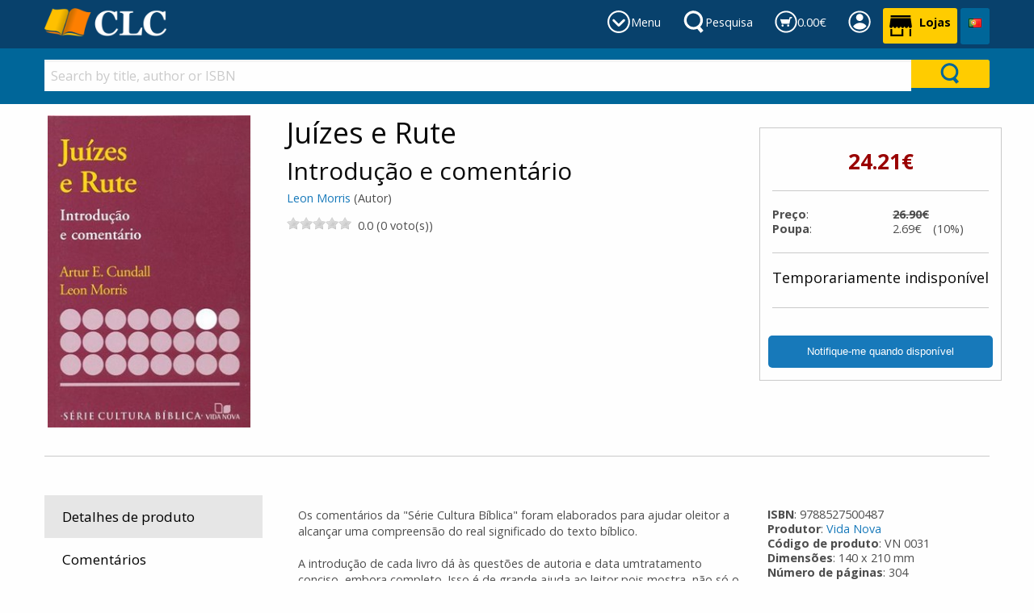

--- FILE ---
content_type: text/html; charset=utf-8
request_url: https://www.clcportugal.com/product/juizes-rute-introducao-comentario-9788527500487-artur-cundall-leon-morris?utm_source=prod-page&utm_campaign=Product-Series&utm_medium=WEB
body_size: 196281
content:



<!DOCTYPE html>

<html class="no-js" lang="pt" xmlns="http://www.w3.org/1999/xhtml" prefix="og: http://ogp.me/ns#">
<head><link href="../App_Themes/DefaultTheme/BindObjects.css" type="text/css" rel="stylesheet" /><meta charset="UTF-8" /><title>
	Juízes e Rute: Introdução e comentário (9788527500487): Leon Morris (Autor): CLC Portugal
</title><meta name="viewport" content="width=device-width, initial-scale=1" /><link rel="SHORTCUT ICON" href="../_Shared/templates/r4/images/favicon.ico" type="image/x-icon" /><meta property="og:title" content="Juízes e Rute - Introdução e comentário - Leon Morris (Autor)" /><meta property="og:type" content="product"/><meta property="og:url" content="https://clcportugal.com/product/juizes-rute-introducao-comentario-9788527500487-artur-cundall-leon-morris" /><meta property="og:image" content="https://clcportugal.com/_CLCPortugal/images/products/large/2095.jpg" /><meta property="og:site_name" content="CLC Portugal" /><meta property="og:description" content="Os coment&aacute;rios da 'S&eacute;rie Cultura B&iacute;blica' foram elaborados para ajudar oleitor a alcan&ccedil;ar uma compreens&atilde;o do real significado do texto b&iacute;blico. A introdu&..." /><meta property="fb:admins" content="" /><meta property="fb:app_id" content="" /><meta name="twitter: card" content="summary_large_image"><meta property="twitter:title" content="Juízes e Rute - Introdução e comentário - Leon Morris (Autor)" /><meta property="twitter:image" content="https://clcportugal.com/_CLCPortugal/images/products/large/2095.jpg" /><meta property="twitter:description" content="Os coment&aacute;rios da 'S&eacute;rie Cultura B&iacute;blica' foram elaborados para ajudar oleitor a alcan&ccedil;ar uma compreens&atilde;o do real significado do texto b&iacute;blico. A introdu&..." />



    
    <script type="application/javascript" async defer src="//assets.pinterest.com/js/pinit.js"></script>

    
    <link href="https://fonts.googleapis.com/css?family=Open+Sans:400,400i,700,700i&amp;subset=cyrillic" rel="stylesheet" /><link href="../_Shared/templates/r4/css/mainstylesheet.min.css" rel="stylesheet" /><link href="../_Shared/templates/r4/css/rateit.css" rel="stylesheet" /><link href="../_Shared/templates/r4/css/longtexts.css" rel="stylesheet" type="text/css" />
    <script src="/Scripts/jquery-3.7.1.min.js"></script>

    
    <link href="/Scripts/slick/slick/slick.css" rel="stylesheet" /><link href="/Scripts/slick/slick/slick-theme.css" rel="stylesheet" />

    
    <script src="/Scripts/masonry/4.2.2/masonry.pkgd.min.js"></script>
    <script src="/Scripts/imagesLoaded/4.1.4/imagesloaded.pkgd.min.js"></script>

    
    <script src="/Scripts/parallax/1.5.0/parallax.min.js"></script>

    
    <link rel="stylesheet" type="text/css" href="/_Shared/templates/r4/SoundManager/css/inlineplayer.css" /><link rel="stylesheet" type="text/css" href="/_Shared/templates/r4/SoundManager/css/flashblock.css" />
    <script type="application/javascript" src="/_Shared/templates/r4/SoundManager/script/soundmanager2-nodebug-jsmin.js"></script>
    <script type="application/javascript" src="/_Shared/templates/r4/SoundManager/script/inlineplayer.js"></script>

    <script type="application/javascript">
        soundManager.url = '/_Shared/templates/r4/SoundManager/swf/'; // directory where SM2 .SWFs live
    </script>

    <script type="application/javascript">

        $().ready(function () {
            $("img.lazy").lazyload({
                placeholder: "/images/l2.gif",
                failure_limit: 20,
                skip_invisible: false,
                threshold: 200
            });
        });

        function callBackAfterAnimation() {
            $("img.lazy").lazyload({ placeholder: "/images/l2.gif", failure_limit: 20, skip_invisible: false, threshold: 200 });
            $(window).scroll();
        }

    </script>

    
    <script>window.twttr = (function (d, s, id) {
            var js, fjs = d.getElementsByTagName(s)[0],
                t = window.twttr || {};
            if (d.getElementById(id)) return t;
            js = d.createElement(s);
            js.id = id;
            js.src = "https://platform.twitter.com/widgets.js";
            fjs.parentNode.insertBefore(js, fjs);

            t._e = [];
            t.ready = function (f) {
                t._e.push(f);
            };
            return t;
        }(document, "script", "twitter-wjs"));
    </script>

    <!-- Google tag (gtag.js) -->
<script async src="https://www.googletagmanager.com/gtag/js?id=G-HKZWM6Q2TR"></script>
<script>
  window.dataLayer = window.dataLayer || [];
  function gtag(){dataLayer.push(arguments);}
  gtag('js', new Date());

  gtag('config', 'G-HKZWM6Q2TR');
</script><!-- Google Tag Manager -->
<script>(function(w,d,s,l,i){w[l]=w[l]||[];w[l].push({'gtm.start':
new Date().getTime(),event:'gtm.js'});var f=d.getElementsByTagName(s)[0],
j=d.createElement(s),dl=l!='dataLayer'?'&l='+l:'';j.async=true;j.src=
'https://www.googletagmanager.com/gtm.js?id='+i+dl;f.parentNode.insertBefore(j,f);
})(window,document,'script','dataLayer','GTM-PSG3V6JQ');</script>
<!-- End Google Tag Manager -->
        <script type="application/javascript" src="/_Shared/templates/r4/scripts/longtexts.js"></script>
    <link rel="canonical" href="https://clcportugal.com/product/juizes-rute-introducao-comentario-9788527500487-artur-cundall-leon-morris" /><script src="../App_Themes/DefaultTheme/js/ValidatorCallout.js" language="javascript" type="text/javascript"></script></head>
<body>

    <div id="fb-root"></div>
    <script>(function (d, s, id) {
            var js, fjs = d.getElementsByTagName(s)[0];
            if (d.getElementById(id)) return;
            js = d.createElement(s); js.id = id;
            js.src = "//connect.facebook.net/en_US/sdk.js#xfbml=1&version=v2.10&appId=";
            fjs.parentNode.insertBefore(js, fjs);
        }(document, 'script', 'facebook-jssdk'));
    </script>

    <form name="aspnetForm" method="post" action="/product/juizes-rute-introducao-comentario-9788527500487-artur-cundall-leon-morris?utm_source=prod-page&amp;utm_campaign=Product-Series&amp;utm_medium=WEB" id="aspnetForm">
<div>
<input type="hidden" name="__EVENTTARGET" id="__EVENTTARGET" value="" />
<input type="hidden" name="__EVENTARGUMENT" id="__EVENTARGUMENT" value="" />
<input type="hidden" name="__VIEWSTATE" id="__VIEWSTATE" value="/[base64]/[base64]/[base64]/[base64]/[base64]/[base64]/[base64]/[base64]/[base64]/[base64]/[base64]/[base64]/[base64]/[base64]/[base64]/[base64]/[base64]/[base64]/[base64]/[base64]/[base64]/[base64]/[base64]/[base64]/[base64]/[base64]/[base64]/[base64]/[base64]/[base64]/[base64]/[base64]/[base64]/[base64]/[base64]/[base64]/[base64]/[base64]/[base64]/[base64]/[base64]/[base64]/[base64]" />
</div>

<script type="text/javascript">
//<![CDATA[
var theForm = document.forms['aspnetForm'];
if (!theForm) {
    theForm = document.aspnetForm;
}
function __doPostBack(eventTarget, eventArgument) {
    if (!theForm.onsubmit || (theForm.onsubmit() != false)) {
        theForm.__EVENTTARGET.value = eventTarget;
        theForm.__EVENTARGUMENT.value = eventArgument;
        theForm.submit();
    }
}
//]]>
</script>


<script src="/WebResource.axd?d=mD98m0g5xShYNu-eRYdsYhOihy307ZN9C_H9TBVp8VKsG_OtiGZB82KASi-ldIx-4rYnkUbGGv9IyM9KwUa9xSpuL_u4WwCPZndkJtPx8IA1&amp;t=638901613900000000" type="text/javascript"></script>


<script src="/ScriptResource.axd?d=m80X1Z_oKNuolkrKaUdyTsOqc-JSwCFvLiWRfVpRniWyBs0N0r4qzPxVocwTD89G3r8BI9VeMudVWyWVUAkSn5M7Qh8RSAHlimRhkiC5UDgoPIzrbQ8b37Iy8C2hqyVOZLPWinjEOxoq5uAmBnXf1DUyQd5npZgAvoxh3Zc8N2o1&amp;t=5c0e0825" type="text/javascript"></script>
<script src="/ScriptResource.axd?d=E7NqSbgzOaNiAWEgoBc0bdKdO70dYeVpXxTmSzuFf6xy-hg73LdXyRlQTPDsdYVIPYLdPg0ePjN8ANEMqs0S8C7S7n1ymV5oLuxRxNEuHz0cVOLdUddEkyyGqCmvQ1N7t-Qeba3AK64afkP_ROZBCtPhwUsz97fE9wEiaWMKy9yB-m1DIhyBCoj460kYcpZz0&amp;t=5c0e0825" type="text/javascript"></script>
<div>

	<input type="hidden" name="__VIEWSTATEGENERATOR" id="__VIEWSTATEGENERATOR" value="990E9F45" />
	<input type="hidden" name="__EVENTVALIDATION" id="__EVENTVALIDATION" value="/wEdAAeDOOdjCZZ7MEofSDzg45rfQySY1qo/VRH03xcHImHzJhACY5YNpfOf0QeKwkltHGBCoaWu9woly2JlUfDOajUbmDw4gzNdw2HQlznFs8y8eCmHsEcnzeo0D2RoYjOlmmF3XUlGi9p60lkZLpIK/pWR/lczVC7gYpVhMkZB/ueJbK8JEqo6jg7sN3BW2fMEIbM=" />
</div>
        <script type="text/javascript">
//<![CDATA[
Sys.WebForms.PageRequestManager._initialize('ctl00$sm', 'aspnetForm', ['tctl00$ucPDTabs$ctl05$up','','tctl00$zgf$ctl00$c4$ctl00$upForm',''], [], [], 90, 'ctl00');
//]]>
</script>


        <header>
            



<div class="row expanded" style="background-color: #f5f5f5;">
    <div class="small-12 columns">
        <div class="row small-up-2 medium-up-4 large-up-6">
            <div class="column">
                
            </div>
            <div class="column">
                
            </div>
            <div class="column">
                
                
            </div>
        </div>

    </div>
</div>


            
            

<div id="logo-bar">
    <div class="row">
        <div class="small-12 columns">                  
                    
                <a href="/" id="logo">
                    <img src="/_Shared/templates/r4/images/logos/logo-colour-small-clc.png" alt="CLC Logo" />
                </a>
                   
            <div class="tabs-container">
                


<div id="departments-tab" class="header-tab">
    <a href="#" onClick="return(false);" class="toggle-link" id="toggle-link-departments">&nbsp;
        <span class="hide-for-small-only">Menu</span>
    </a>
</div>

<div id="tab-search" class="header-tab">
    <a href="#" onClick="return(false);" class="toggle-link" id="toggle-link-search">&nbsp;
        <span class="hide-for-small-only hide-for-medium-only">Pesquisa</span>
    </a>
</div>

<div id="tab-cart" class="header-tab">
    <a href="/shopping-cart/view-cart" class="toggle-link" id="toggle-link-cart">&nbsp;
        <span id="global-cart-total" class="hide-for-small-only">0.00€</span>
    </a>
</div>

<div id="tab-account" class="header-tab">
    <a href="#" onClick="return(false);" class="toggle-link" id="toggle-link-account">&nbsp;
        <span class="hide-for-small-only"></span>
    </a>
</div>

<div id="tab-shops" class="header-tab">
    <a href="/ajuda/assistencia-localizacao" class="shop-link">
        <strong class="hide-for-small-only">Lojas</strong>
    </a>
</div>

<div id="tab-language" class="header-tab">
    

   <style>
        .language-dropdown {
            position: relative;
            display: block;           
            
            padding: 9px 10px 9px 10px;
            min-height: 45px;
            color: #ffffff;
            text-align: center;            
            background-color: #006699;
            /*border: 1px solid #f5f5f5;*/
            border-radius: 3px;            
        }

        .language-dropdown:hover {
            background-color: #fafafa;
            cursor: pointer;            
        }

        .language-dropdown-content {
            display: none;
            position: absolute;            
            
            background-color: #fafafa;
            min-width: 160px;
            box-shadow: 0px 8px 16px 0px rgba(0,0,0,0.2);
            padding: 0;
            z-index: 10000;
            text-align: left;

            top: 2.5em; right: 0;
        }

        .language-dropdown:hover .language-dropdown-content {
            display: block;
        }

        .language-dropdown-content ul {
            margin: 0;
            padding: 0;
        }

        .language-dropdown-content ul li {
            list-style-type: none;
        }

        .language-dropdown-content ul li a {
            color: #4d4d4d;
            padding: 0.5em 0.7em;
            display: block;
            text-align: left;
        }

        .language-dropdown-content ul li a.current 
        {
            color: #009900;
        }

        .language-dropdown-content ul li a:hover {
            background-color: #f0f0f0;
        }

        </style>


<div id="ctl00_ucH_ctl00_UcHeaderTabs_UCR_Test_Language_ddLangs" class="language-dropdown">
    <img src="https://clcportugal.com/images/flags/pt.png" alt="Português" />
    <div class="language-dropdown-content">
            
        
            <div class="langBox"> 
            <ul class="flags">
        
            <li><a href="#" data-lang-id="1" class="a-change-language ">
                <img src="https://clcportugal.com/images/flags/en.png" alt="Inglês UK" />&nbsp;Inglês UK</a></li>
                    
        
            <li><a href="#" data-lang-id="8" class="a-change-language current">
                <img src="https://clcportugal.com/images/flags/pt.png" alt="Português" />&nbsp;Português</a></li>
                    
        
            </ul>
            </div>
        

    </div>
</div>

<script type="application/javascript">

    $().ready(function () {

        $('.a-change-language').click(function (e) {

            var langId = $(this).attr('data-lang-id');

			var EXECUTE_URL = '/UserControls/Language/Lang.aspx/Change';
			
            var data = {
                newLanguageId: langId
            };

            $.ajax({
                type: "POST",
                url: EXECUTE_URL,
                data: JSON.stringify({ newLanguageId: langId }),
                contentType: "application/json; charset=utf-8",
                dataType: "json",
                success: function (res) {
                    if (res.d == "OK") {
                        location.reload();                            
                    } else {
                        alert(res.d);
                    }
                }
            });

            e.preventDefault();

        });
    });

</script>

</div>

<script type="application/javascript">

    $(document).ready(function () {

        $('#toggle-link-search').click(function () {
            
            $('#search-bar').removeClass("hide-for-small-only");
            $('#search-bar').toggle();

            // add active class
            $('#tab-search').addClass("active-link");

            // hide the others
            $('#shopping-cart-bar').hide();
            $('#tab-cart').removeClass("active-link");

            $('#account-bar').hide();
            $('#tab-account').removeClass("active-link");

            $('#the-menu').hide();
            $('#departments-tab').removeClass("active-link");

        });

        $('#toggle-link-cart').click(function () {
            $('#shopping-cart-bar').show();

            // add active class
            $('#tab-cart').addClass("active-link");

            // hide the others
            $('#search-bar').hide();
            $('#tab-search').removeClass("active-link");

            $('#account-bar').hide();
            $('#tab-account').removeClass("active-link");

            $('#the-menu').hide();
            $('#departments-tab').removeClass("active-link");
        });

        $('#toggle-link-account').click(function () {
            $('#account-bar').show();

            // add active class
            $('#tab-account').addClass("active-link");

            // hide the others
            $('#shopping-cart-bar').hide();
            $('#tab-cart').removeClass("active-link");

            $('#search-bar').hide();
            $('#tab-search').removeClass("active-link");

            $('#the-menu').hide();
            $('#departments-tab').removeClass("active-link");
        });

        $('#toggle-link-departments').click(function () {
            $('#the-menu').toggle();

            // add active class
            $('#departments-tab').addClass("active-link");

            // hide the others
            $('#search-bar').hide();
            $('#tab-search').removeClass("active-link");

            $('#shopping-cart-bar').hide();
            $('#tab-cart').removeClass("active-link");

            $('#account-bar').hide();
            $('#tab-account').removeClass("active-link");
        });
    });

</script>
                    
            </div>
        </div>
    </div>
</div>

<div id="bar-holder">
    <div id="shopping-cart-bar" class="row bar">
        <div class="row">

            
            <div class="small-12 columns">
                <div style="float: left;"><h6><span id="global-cart-total-physical">0.00€</span></h6></div>
                <div style="float: right;">
                    <a id="shopping-cart-button" href="/shopping-cart/view-cart" class="button small">Ver carrinho</a>
                    <a href="/shopping-cart/order-overview" class="button small success">Finalizar encomenda &raquo;</a>
                </div>
            </div>                        

            
            <div class="small-12 columns" style="display: none;">
                <div style="float: left;"><h6><span id="global-cart-total-digital">0.00€</span></h6></div>
                <div style="float: right;">
                    <a id="digital-cart-button" href="/digital-orders/view-digital-cart" class="button small">Veja a carrinho de compras virtual</a>
                    <a href="/digital-orders/digital-order-overview" class="button small success">Finalizar encomenda</a>
                </div>
            </div>

        </div>
    </div>

    <div id="account-bar" class="bar">
        <div class="row">
            <div class="small-12 columns">
                <div style="float: left;"><h6>A sua conta</h6></div>
                <div style="float: right;">
                    <a href="/members/my-account" class="button small">Conta</a>
                    
                </div>
            </div>
        </div>
    </div>

    <div id="search-bar" class="bar hide-for-small-only">
        <div class="row">
            
            <div class="small-12 columns">
                

<script type="application/javascript">

    $().ready(function () {
        $(document).on("keypress", "#ctl00_ucH_ctl00_UcSearchForm_tbSearchQuery", function (e) {
            if (e.which == 13) {
                e.preventDefault();
                Search();
                return false;
            }
            return true;
        });
    });

    function Search() {
        var text = $("#ctl00_ucH_ctl00_UcSearchForm_tbSearchQuery").val();

        if (text && text.length > 0) {            
            window.location = "https://clcportugal.com/Products/Search.aspx?SearchNodeId=3" + '&sq=' + text;
        }
    }
</script>

<div class="row collapse">
    <div class="small-10 medium-11 large-11 columns" style="padding: 0; margin: 0;">
        <input name="ctl00$ucH$ctl00$UcSearchForm$tbSearchQuery" type="text" id="ctl00_ucH_ctl00_UcSearchForm_tbSearchQuery" class="search-text-input" placeholder="Search by title, author or ISBN" />
    </div>
    <div class="small-2 medium-1 large-1 columns" style="padding: 0; margin: 0;">
        <input type="submit" name="ctl00$ucH$ctl00$UcSearchForm$butSearch" value="" onclick="Search(); return false;" id="ctl00_ucH_ctl00_UcSearchForm_butSearch" class="button search-button expanded" />    
    </div>
</div>
            </div>            
        </div>            
    </div>
</div>

<div id="button-bar">
    <div class="row">
        <div class="small-12 columns">                    
            

<div id="menu-container">
    <div id="the-menu">
        
        

<div class="row small-up-2 medium-up-3 large-up-6">
    <div class="column column-block" style="border-right: 1px solid #c0c0c0;">
        <div class="custom-nodes">
	<h6>
		<a href="https://clcportugal.com/products/livros-cristaos">Livros</a></h6>
	<ul class="top-nodes">
		<li>
			<a href="https://clcportugal.com/clc/produtos-clc">Produ&ccedil;&otilde;es CLC</a></li>
		<li>
			<a href="https://clcportugal.com/produtos/livros-vida-crista">Vida crist&atilde;</a></li>
		<li>
			<a href="https://clcportugal.com/produtos/livros-familia-casamento">Fam&iacute;lia, Casamento e educa&ccedil;&atilde;o</a></li>
		<li>
			<a href="https://clcportugal.com/produtos/livros-evangelismo-missoes">Evangelismo e miss&otilde;es</a></li>
		<li>
			<a href="https://clcportugal.com/produtos/livros-obras-consulta">Obras de consulta, estudo e coment&aacute;rios</a></li>
		<li>
			<a href="https://clcportugal.com/produtos/livros-oracao-meditacao-jejum">Ora&ccedil;&atilde;o, medita&ccedil;&atilde;o e jejum</a></li>
	</ul>
</div>
<p>
	&nbsp;</p>

    </div>
    <div class="column column-block" style="border-right: 1px solid #c0c0c0;">
        <div class="custom-nodes">
	<h6>
		<a href="#">Autores best sellers</a></h6>
	<ul class="top-nodes">
		<li>
			<a href="https://clcportugal.com/author/clive-staples-lewis">C. S. Lewis</a></li>
		<li>
			<a href="https://clcportugal.com/Contributor/ViewOne.aspx?ContributorId=59">Clarisse Barros</a></li>
		<li>
			<a href="http://clcportugal.com/author/viviane-martinello">Viviane Martinello</a></li>
		<li>
			<a href="https://clcportugal.com/author/joyce-meyer">Joyce Meyer</a></li>
		<li>
			<a href="https://clcportugal.com/author/rick-warren">Rick Warren</a></li>
		<li>
			<a href="https://clcportugal.com/author/timothy-keller">Tim Keller</a></li>
		<li>
			<a href="http://clcportugal.com/author/roberta-sara">Roberta Sara</a></li>
		<li>
			<a href="https://clcportugal.com/author/charles-spurgeon">Charles Spurgeon</a></li>
	</ul>
</div>
<p>
	&nbsp;</p>

    </div>
    <div class="column column-block" style="border-right: 1px solid #c0c0c0;">
        <div class="custom-nodes">
	<h6>
		<a href="https://clcportugal.com/biblia/traducoes-versoes">Tradu&ccedil;&atilde;o de B&iacute;blias</a></h6>
	<ul class="top-nodes">
		<li>
			<a href="https://clcportugal.com/biblia-acf/almeida-corrigida-fiel">A. Corrigida Fiel</a></li>
		<li>
			<a href="https://clcportugal.com/biblia-arc/almeida-revista-corrigida">A. Revista Corrigida</a></li>
		<li>
			<a href="https://clcportugal.com/biblia-ara/almeida-revista-atualizada">A. Revista Atualizada</a></li>
		<li>
			<a href="https://clcportugal.com/biblia-bpt/biblia-para-todos">B&iacute;blia para todos</a></li>
		<li>
			<a href="https://clcportugal.com/author/nova-versao-transformadora">Nova V. Transformadora</a></li>
		<li>
			<a href="https://clcportugal.com/author/nova-almeida-atualizada">Nova Almeida Atualizada</a></li>
		<li>
			<a href="https://clcportugal.com/author/king-james-fiel-1611">King James 1611</a></li>
		<li>
			<a href="https://clcportugal.com/author/nova-versao-internacional">Nova V. Internacional</a></li>
	</ul>
</div>
<p>
	&nbsp;</p>

    </div>
    <div class="column column-block" style="border-right: 1px solid #c0c0c0;">
        <h6>
	<a href="https://clcportugal.com/produtos/biblia">Tipo de B&iacute;blias</a></h6>
<ul class="top-nodes">
	<li>
		<a href="https://clcportugal.com/biblia/letra-gigante-extra-gigante">Letra gigante</a></li>
	<li>
		<a href="https://clcportugal.com/biblia/letra-grande">Letra grande</a></li>
	<li>
		<a href="https://clcportugal.com/biblia/journaling">Journouling</a></li>
	<li>
		<a href="https://clcportugal.com/biblia/branca">Branca</a></li>
	<li>
		<a href="https://clcportugal.com/biblia/crianca">Crian&ccedil;as</a></li>
	<li>
		<a href="https://clcportugal.com/biblia/estudo">Estudo</a></li>
	<li>
		<a href="https://clcportugal.com/biblia/lingua-estrangeira">L&iacute;ngua estrangeira</a></li>
</ul>

    </div>
    <div class="column column-block" style="border-right: 1px solid #c0c0c0;">
        <div class="custom-nodes">
	<h6>
		<a href="https://clcportugal.com/Node.aspx?NodeId=152">Artigos econ&oacute;micos</a></h6>
	<ul class="top-nodes">
		<li>
			<a href="https://clcportugal.com/oportunidades/outlet-books">Outlet</a></li>
		<li>
			<a href="https://clcportugal.com/pacote-promocional/kit">Kit/Pack</a></li>
		<li>
			<a href="https://clcportugal.com/oportunidades/1-euro">Artigos at&eacute; 1&euro;</a></li>
		<li>
			<a href="https://clcportugal.com/oportunidades/tres-euros">Artigos at&eacute; 3&euro;</a></li>
		<li>
			<a href="https://clcportugal.com/oportunidades/cinco-euros">Artigos at&eacute; 5&euro;</a></li>
		<li>
			<a href="https://clcportugal.com/oportunidades/sete-euros">Artigos at&eacute; 7&euro;</a></li>
		<li>
			<a href="https://clcportugal.com/oportunidades/dez-euros">Artigos at&eacute; 10&euro;</a></li>
	</ul>
</div>
<p>
	&nbsp;</p>

    </div>
    <div class="column column-block">
        <div class="custom-nodes">
	<h6>
		<a href="http://clcportugal.com/ajuda/quem-somos">Quem somos</a></h6>
	<ul class="top-nodes">
		<li>
			<a href="http://clcportugal.com/condicoes-gerais-venda/precos-e-descontos">Condi&ccedil;&otilde;es gerais de venda: pre&ccedil;os e descontos</a></li>
		<li>
			<a href="http://clcportugal.com/ajuda/metodos-pagamento-prazos-entrega">M&eacute;todos de pagamento e prazos de entrega</a></li>
		<li>
			<a href="http://clcportugal.com/ajuda/politica-privacidade">Pol&iacute;tica de privacidade</a></li>
		<li>
			<a href="http://clcportugal.com/ajuda/como-encomendar">Como encomendar</a></li>
		<li>
			<a href="http://clcportugal.com/ajuda/devolucoes-ral">Devolu&ccedil;&otilde;es e RAL</a></li>
		<li>
			<a href="http://www.livroreclamacoes.pt/Inicio/">Livro de reclama&ccedil;&otilde;es</a></li>
	</ul>
</div>
<p>
	&nbsp;</p>

    </div>
</div>

    </div>
</div>
        </div>
    </div>
</div>
        </header>


        <style type="text/css">
            .pdp-product-image {
                margin-bottom: 20px;
            }

            .product-thumbs a {
                margin-left: 8px;
                margin-right: 8px;
                padding: 0 !important;
            }

            .product-thumbs a img {
                display: inline-block;
                max-width: 100%;
                margin-bottom: 1rem;
                border: solid 4px #fefefe;
                border-radius: 0;
                box-shadow: 0 0 0 1px rgba(10, 10, 10, 0.2);
                line-height: 0;
                border-radius: 3px;
                width: 50px;
                height: auto;
                border: none;
            }
        </style>

        <div class="row" style="margin-top: 1em;">
            
            <div class="large-3 medium-6 small-12 columns">
                

<style>
    .productExtraImageBox, .productRevealImageBox {
        padding-bottom: .5em;
    }

    .productRevealImageBox {
        padding-left: .25em;
        padding-right: .25em;
    }

    .productExtraImage, .productRevealImage, #ctl00_pimg_RevealProductImgLarge {
        text-align: center;
        display: flex;
        justify-content: center;
        align-items: center;
    }

    .productExtraImage img, .productRevealImage img, #ctl00_pimg_RevealImgProduct {
        max-height:100%;
        max-width:100%;
        width:auto;
        height:auto;
    }

    #RevealProductImgSmallRow {
        overflow-y: auto;
    }

    .productExtraImage, #ctl00_pimg_ProductImgLarge, .productRevealImage {
        cursor: pointer;
    }

    .productRevealImage:hover, .productExtraImage:hover {
        -webkit-box-shadow:0 0 2px #08416c; 
        -moz-box-shadow: 0 0 2px #08416c; 
        box-shadow:0 0 2px #08416c;
    }

    #ctl00_pimg_ProductImgLarge{
        flex: 9;
    }

    #ProductImgSmall {
        width: 100%;
        flex: 1;
        min-width: 50px;
    }

    .carouselBgImg, .revealBgImg {
        background-position: center; 
        background-repeat: no-repeat; 
        background-size: contain;
        width:100%;
        height:100%;
    }

    .revealBgImg {
         background-size: cover;
    }

    @media only screen and (min-width: 1006px) {
        .productExtraImage {
            border: 1px solid rgba(8, 65, 108, 0.25);
        }

        .productExtraImageSelected {
            border: 1px solid #08416c;
            -webkit-box-shadow:0 0 3px #08416c; 
            -moz-box-shadow: 0 0 3px #08416c; 
            box-shadow:0 0 3px #08416c;
        }

        #ctl00_pimg_ProductImgLarge {
            padding-left: .25rem;
        }

        #ProductImgSmall {
            padding-right: .25rem;
            width: 25%;
            max-width:70px;
        }

        .carouselBgImg {
            background-size: cover;
        }
    }

    .productRevealImage {
        border: 1px solid rgba(8, 65, 108, 0.25);
    }

    .productRevealImageSelected {
        border: 1px solid #08416c;
        -webkit-box-shadow:0 0 3px #08416c; 
        -moz-box-shadow: 0 0 3px #08416c; 
        box-shadow:0 0 3px #08416c;
    }

    .slickHide {
        height:1px;
        padding-top:1px;
        overflow:hidden;
    }
</style>

<div id="productImages" style="display:flex;flex-direction:row;">

    
    
    <div id="ctl00_pimg_ProductImgLarge" style="text-align:center;margin-bottom:1em;" class="columns small-12">
        <img id="ctl00_pimg_imgProduct" src="https://clcportugal.com/_CLCPortugal/images/products/large/2095.jpg" alt="Juízes e Rute" style="border-width:0px;" />
    </div>
</div>


<div id="slickControlExtraImage" class="row" style="display:none;margin-bottom:1em;">
    <div class="columns small-3"><div style="position:relative;"><div id="prevExtraImage" class="slick-prev" style="position:absolute;left:0;top:10px;" onclick="slickButtonClick()">Previous</div></div>&nbsp;</div>
    <div class="columns small-6"><div id="extraImageInstructions" style="font-size:50%;text-align:center;">Passe com o rato por cima da imagem para a aumentar</div></div>
    <div class="columns small-3"><div style="position:relative;"><div id="nextExtraImage" class="slick-next" style="position:absolute;right:0;top:10px;" onclick="slickButtonClick()">Next</div></div>&nbsp;</div>
</div>


<div id="ctl00_pimg_productImageReveal" class="reveal large" data-reveal="" style="height:90vh;">
    <div class="row gutter-small">
        <div id="ctl00_pimg_productImageRevealLarge" class="columns small-12">
            <div id="ctl00_pimg_RevealProductImgLarge" style="text-align:center;">
                <img id="ctl00_pimg_RevealImgProduct" loading="lazy" src="https://clcportugal.com/_CLCPortugal/images/products/original/2095.jpg" alt="Juízes e Rute" style="border-width:0px;" />
            </div>
        </div>
        
    </div>
    <button class="close-button" data-close aria-label="Fechar" type="button">
        <span aria-hidden="true">&times;</span>
    </button>
</div>

<script>
    function calculateRevealImages() {
        var height = $("#ctl00_pimg_productImageReveal").height();
        $("#ctl00_pimg_RevealProductImgLarge").height(height);

        height = height - $("#RevealProductImgTitle").outerHeight()-10;
        $("#RevealProductImgSmallRow").height(height);

        var width = $("#productRevealImageBoxFirst").width();
        $(".productRevealImage").each(function () {
            $(this).height(width);
        });
    }

    function slickButtonClick() {
        setTimeout(replaceLargeImage, 250);
    }

    function replaceLargeImage() {
        var img = $(".productExtraImageBox[aria-hidden='false']:first").children("div");
        var src = $(img).attr("data-src");
        var pixid = $(img).attr("data-pixid");

        $("#ctl00_pimg_imgProduct").attr("src", src);
        $("#ctl00_pimg_imgProduct").attr("data-pixid", pixid);
        $(".productExtraImage").removeClass("productExtraImageSelected");
        $(img).addClass("productExtraImageSelected");

        var revealSrc = $("#revealImg_" + pixid).attr("data-src");
        $("#ctl00_pimg_RevealImgProduct").attr("src", revealSrc);

        $(".productRevealImage").removeClass("productRevealImageSelected");
        $("#revealImg_" + pixid).addClass("productRevealImageSelected");
    }

    $(function () {
        $(".productExtraImage").hover(function () {
            if ($("#ctl00_pimg_imgProduct").attr("src") !== $(this).attr("data-src")) {
                var src = $(this).attr("data-src");
                var pixid = $(this).attr("data-pixid");
                $("#ctl00_pimg_imgProduct").attr("src", src);
                $("#ctl00_pimg_imgProduct").attr("data-pixid", pixid);
                $(".productExtraImage").removeClass("productExtraImageSelected");
                $(this).addClass("productExtraImageSelected");
                $("#extraImageInstructions").text("Clique na imagem para abrir vista expandida");

                var revealSrc = $("#revealImg_" + pixid).attr("data-src");
                $("#ctl00_pimg_RevealImgProduct").attr("src", revealSrc);

                $(".productRevealImage").removeClass("productRevealImageSelected");
                $("#revealImg_" + pixid).addClass("productRevealImageSelected");
            }
        });

        $("#ctl00_pimg_imgProduct").hover(function () {
            $("#extraImageInstructions").text("Clique na imagem para abrir vista expandida");
        });

        $("#ctl00_pimg_ProductImgLarge").click(function () {
            $("#ctl00_pimg_productImageReveal").foundation("open");
            calculateRevealImages();
        });

        $(".productExtraImage").click(function () {
            if ($(this).attr("data-pixid").length > 0) {
                if ($(this).attr("data-pixid") != "0") {
                    var pixid = $(this).attr("data-pixid");

                    var src = $("#revealImg_" + pixid).attr("data-src");
                    $("#ctl00_pimg_RevealImgProduct").attr("src", src);

                    $(".productRevealImage").removeClass("productRevealImageSelected");
                    $("#revealImg_" + pixid).addClass("productRevealImageSelected");

                    imageSelected = true;
                }

            }

            if (!imageSelected) {
                var src = $("#revealImg_First").attr("data-src");
                $("#ctl00_pimg_RevealImgProduct").attr("src", src);

                $(".productRevealImage").removeClass("productRevealImageSelected");
                $("#revealImg_First").addClass("productRevealImageSelected");
            }

            $("#ctl00_pimg_productImageReveal").foundation("open");
            calculateRevealImages();
        });

        $(".productRevealImage").click(function () {
            var src = $(this).attr("data-src");
            $("#ctl00_pimg_RevealImgProduct").attr("src", src);

            $(".productRevealImage").removeClass("productRevealImageSelected");
            $(this).addClass("productRevealImageSelected");
        });
    });
</script>

                

            </div>

            
            <div class="large-6 medium-6 small-12 columns">
                <h1>Juízes e Rute</h1>

                
                





                <h2 class="product-subtitle">Introdução e comentário</h2>

                                    
	<a id="ctl00_pcontrib_rptContributors_ctl00_lnkC" class="contributor-link" itemprop="author" Title="Leon Morris" href="https://clcportugal.com/Contributor/ViewOne.aspx?ContributorId=841">Leon Morris</a> (Autor)

                

<div class="ProductDetailGroup" style="margin: 1em 0">
    <div class="rateit rateProduct" id="rateit"
        data-rateit-max="5"
        data-rateit-ispreset="true"
        data-rateit-step="1"
        data-pid="2095"
        data-rateit-readonly="true"
        data-uid="0"
        data-rateit-value="0.0"
        data-rateit-resetable="false">
    </div>&nbsp;
    <div class="rateit-value" id="value"
        data-rating="0.0&nbsp;(0 voto(s))"
        data-rated="false"
        style="display:inline-block;">
        0.0&nbsp;(0 voto(s))
    </div>
</div>

<script type="application/javascript">
    $(document).ready(function() {
        $(".rateProduct").bind('rated', function (event, value) {

            var productId = $(this).attr('data-pid');
            var uid = $(this).attr('data-uid');
            $(".rateProduct-value").attr("data-rated", "true");
            $(".rateProduct").rateit('value', value)

            var source = {
                'ProductId': productId,
                'UserId': uid,
                'UserIP': "3.144.243.215",
                'RatingValue': value
            }

            $.ajax({
                type: "POST",
                dataType: "json",
                url: "https://api.clcportugal.com/api/productrating/add",
                data: source,
                success: function (response) {
                    $(".rateProduct-value").html(response.RatingResponseString + "&nbsp;<a href=\"#\" onclick=\"resetRating5()\">(Reiniciar)</a>");
                },
                error: function (error) {
                    $(".rateProduct-value").text(error.responseText);
                }
            });
        });

        $(".rateProduct").bind('over', function (event, value) {
            if (!$(".rateProduct-value").attr("data-rated")) {
                if (value != null) {
                    var string = 'Dê uma pontuação a este produto com {0} stars';
                    string = string.replace("{0}", value);
                    $(".rateProduct-value").text(string);
                }
                else {
                    $(".rateProduct-value").text($("#value2095").attr("data-rating"));
                }
            }
        });
    });

    function resetRating5() {
        var productId = $(".rateProduct").attr('data-pid');
        var uid = $(".rateProduct").attr('data-uid');

        var source = {
            'ProductId': productId,
            'UserId': uid
        }

        $.ajax({
            type: "POST",
            dataType: "json",
            url: "https://api.clcportugal.com/api/productrating/remove",
            data: source,
            success: function (result) {
                $(".rateProduct").rateit('value', null);
                $(".rateProduct").bind('reset');
                $(".rateProduct-value").text(result.RatingResponseString);
            },
            error: function (error) {
                $(".rateProduct-value").text(error.responseText);
            }
        });
    }
</script>
                
                
                
            </div>

            
            <div class="large-3 medium-12 small-12 columns">
                <div style="margin-top: 1em">
                    
    <div class="row" style="border: 1px solid #cacaca;">
        <div class="small-12 column">
            <div id="ctl00_ppricecartajx_priceAndButton" class="row">
                <div class="small-12 columns">

                    <div id="ctl00_ppricecartajx_pnlMyPrice">
	
                        <h3 style="text-align: center; color: #900; margin-top: 1em; font-weight: bolder;">
                            24.21€</h3>
                        <hr />
                    
</div>

                    

                    <div id="ctl00_ppricecartajx_pnlFullPrice">
	
                        <div class="row">
                            <div class="small-6 column">
                                <strong>Preço</strong>:
                            </div>
                            <div class="small-6 column">
                                <span class="price" style="text-decoration: line-through;">
                                    26.90€</span>
                            </div>
                        </div>
                        <div class="row">
                            <div class="small-6 column">
                                <strong>Poupa</strong>:
                            </div>
                            <div class="small-6 column">
                                <span class="rrp-saving">
                                    2.69€&emsp;(10%)</span>
                            </div>
                        </div>

                        

                        <hr />
                    
</div>

                    
    <div class="row">
        <div class="small-12 column">
            <div>
                <h6 style="margin-bottom: 0;">Temporariamente indisponível</h6>
            </div>
            <div>
                <div style="padding: 3px;"></div>
            </div>
            <div>
                
            </div>
        </div>
    </div>
    <hr />


                </div>

                <div class="small-12 columns small-text-right">
                    
                </div>
            </div>

            <div class="row gutter-small" style="padding: 1em 0;">
                <div class="small-12 column">
                    <div id="result-container"></div>
                </div>
                <div id="ctl00_ppricecartajx_pnlAddToCart" class="small-12 columns">
	
                    

<style>
    .cartIcon {
        display: inline-block;
        width: 1.25rem;
        height: 1.25rem;
        mask-size: 1.25rem 1.25rem;
        -webkit-mask-size: 1.25rem 1.25rem;
        background-color: #fff;
        margin: -.25em 0 -.25em -.5em;
    }
</style>





    
<div id="ctl00_ppricecartajx_ucAddToCart_pnlInform">
		
    <input type="submit" name="ctl00$ppricecartajx$ucAddToCart$btnNotifyAvailableToOrder" value="Notifique-me quando disponível" id="ctl00_ppricecartajx_ucAddToCart_btnNotifyAvailableToOrder" class="button expanded" style="margin: 0; border-width: 3px; border-radius: 5px;" />

	</div>
    

<script type="application/javascript">
    $(function () {
        BindAddToCartEventPhysical(
            '.add-to-cart',
            "Adicionado ao carrinho",
            "Não adicionado ao carrinho",
            "Juntar ao carrinho...",
            "/shopping-cart/view-cart"
        );

        BindAddToCartEventDigital(
            '.add-to-cart-digital',
            "Adicionado à selecção",
            "Não adicionado à selecção",
            "Juntar à selecção...",
            "/digital-orders/view-digital-cart"
        );
    });
</script>
                
</div>
            </div>
        </div>
    </div>


                    
                </div>

                

            </div>
            <div class="small-12 columns">
                <hr />
            </div>
        </div>

        <div class="row">
            <div class="small-12 columns">
                

<div class="row" style="margin: 1em auto;">
    <div class="small-12 medium-6 columns">
        
    </div>
    <div class="small-12 medium-6 columns">
        
    </div>
    <div class="small-12 medium-6 columns">
        
    </div>
    <div class="small-12 medium-6 columns">
        
    </div>
</div>
<div class="row">
    <div class="small-12 columns">
        
    </div>
</div>


            </div>
        </div>

        

<div class="row">
    <div class="large-3 columns">
        <ul class="tabs vertical" data-allow-all-closed="true" data-deep-link="true" data-deep-link-smudge="true" data-multi-expand="false" data-responsive-accordion-tabs="tabs small-accordion medium-accordion large-tabs" id="product-tabs" style="border-style: none;">
            
            <li class="tabs-title is-active" id="tabtitle_desc"><a aria-selected="true" href="#description" style="color: #000; font-size: 1.1875rem;">Detalhes de produto</a></li><li class="tabs-title" id="tabtitle_reviews"><a href="#tab_reviews" style="color: #000; font-size: 1.1875rem;">Comentários</a></li><li class="tabs-title" id="tabtitle_authors"><a href="#tab_authors" style="color: #000; font-size: 1.1875rem;">Autores</a></li>           
            
        </ul>
    </div>
    <div class="large-9 columns">
        <div class="tabs-content" data-tabs-content="product-tabs" style="border-style: none;">
            
            <div class="tabs-panel" id="description"><div class="row"><div class="small-12 medium-8 large-8 columns"><div id="ctl00_ucPDTabs_ctl00_fs" class="ProductDetailGroup">
    
    <p>Os coment&aacute;rios da "S&eacute;rie Cultura B&iacute;blica" foram elaborados para ajudar oleitor a alcan&ccedil;ar uma compreens&atilde;o do real significado do texto b&iacute;blico.<br /><br />A introdu&ccedil;&atilde;o de cada livro d&aacute; &agrave;s quest&otilde;es de autoria e data umtratamento conciso, embora completo. Isso &eacute; de grande ajuda ao leitor,pois mostra, n&atilde;o s&oacute; o prop&oacute;sito de cada livro, mas tamb&eacute;m ascircunst&acirc;ncias em que foi escrito. &Eacute; tamb&eacute;m de inestim&aacute;vel valor paraprofessores e estudantes que buscam informa&ccedil;&otilde;es sobre pontos-chaves,pois a&iacute; se v&ecirc;em combinados o mais alto conhecimento e o mais profundorespeito para com o texto sagrado.<br /><br />Veja a riqueza do tratamento que o texto b&iacute;blico recebe em cada coment&aacute;rio  da S&eacute;rie Cultura B&iacute;blica:<br />Os coment&aacute;rios tomam cada livro e estabelecem as respectivas sec&ccedil;&otilde;es, al&eacute;m de destacar os temas principais.<br />O texto &eacute; comentado vers&iacute;culo por vers&iacute;culo.<br />S&atilde;o focalizados os problemas de interpreta&ccedil;&atilde;o.<br />Em notas adicionais, as dificuldades espec&iacute;ficas de cada texto s&atilde;o discutidas em profundidade. <br />O objetivo principal dos coment&aacute;rios &eacute; buscar o verdadeiro significadodo texto da B&iacute;blia, tornando sua mensagem plenamente compreens&iacute;vel.</p>
</div><div id="ctl00_ucPDTabs_ctl01_fs" class="ProductDetailGroup">
    <h4>Categorias</h4>
                    
                        
                
                        <a href="https://clcportugal.com/produtos/todos" title="Produtos">Produtos</a>
                     &raquo; 
                        <a href="https://clcportugal.com/products/livros-cristaos" title="Livros">Livros</a>
                     &raquo; 
                        <a href="https://clcportugal.com/produtos/livros-obras-consulta" title="Obras de consulta, estudo e comentários">Obras de consulta, estudo e comentários</a>
                     &raquo; 
                        <a href="https://clcportugal.com/produtos/livros-comentarios-biblicos" title="Comentários Bíblicos">Comentários Bíblicos</a>
                     &raquo; 
                        <a href="https://clcportugal.com/produtos/comentario-biblico-antigo-testamento" title="Comentário Bíblico Antigo Testamento">Comentário Bíblico Antigo Testamento</a>
                    <br />           
        
                    
    
</div></div><div class="small-12 medium-4 large-4 columns"><div id="ctl00_ucPDTabs_ctl02_fs" class="ProductDetailGroup system-properties">

    

    
    
            <strong>ISBN</strong>: 9788527500487<br />
        
            <strong>Produtor</strong>: <a href="https://clcportugal.com/producer/vida-nova" title="Vida Nova">Vida Nova</a><br />
        
            <strong>Código de produto</strong>: VN 0031<br />
        
            <strong>Dimensões</strong>: 140 x 210 mm<br />
        
            <strong>Número de páginas</strong>: 304<br />
        
            <strong>Língua</strong>: Português<br />
        
</div></div></div></div><div class="tabs-panel" id="tab_reviews"><div class="row"><div class="small-12 columns">




<style type="text/css">
    .CommentDate {
        color: #c0c0c0;
        font-size: 12px;
    }

    a.CommenterName, .CommenterName {
        color: #006699;
        font-weight: bold;
    }

    .verified-purchase {
        color: #eb9d52; /* Orange color */
        font-size: 0.9em;
        font-weight: bold;
    }
</style>

<h3>Comentários e resenhas</h3>

</div><div class="small-12 columns"><div id="ctl00_ucPDTabs_ctl05_up">
	
        <h3>Comente este produto</h3>
        
        

        

        

        <div id="ctl00_ucPDTabs_ctl05_divCantComment" class="info-box">
            <p>You must be logged in and purchase this product to leave a review.</p>
        </div>
    
</div>
</div></div></div><div class="tabs-panel" id="tab_authors">
        <div class="row">
    
    <div class="small-12 columns"><h5><a href="https://clcportugal.com/Contributor/ViewOne.aspx?ContributorId=841" title="Leon Morris">Leon Morris</a>(Autor)</h5></div>

    </div>    
</div>
            
        </div>
    </div>
</div>

        <hr />

        <div id="ctl00_pOordered_fs" class="row other-products-purchased-module">
    <div class="small-12 columns">
        <h4>Clientes que compraram este título também compraram:</h4>    
    </div>
    <div class="small-12 columns" style="padding: 1em 2em">
        <style>
                .slickctl00_pOordered_ucc_rptProducts .carousel-product-title-link {
                    color: #4d4d4d
                }

                .slickctl00_pOordered_ucc_rptProducts .carousel-product-binding, .slickctl00_pOordered_ucc_rptProducts .price {
                    color: #c0c0c0
                }

                .slickctl00_pOordered_ucc_rptProducts .your-price {
                    color: #900
                }.slickctl00_pOordered_ucc_rptProducts .carousel-product-image {
                            margin-bottom:10px;
                        }</style>

        <style type="text/css">
            .slickArrowctl00_pOordered_ucc_rptProducts {
                stroke: #4d4d4d;
            }

            .slickctl00_pOordered_ucc_rptProducts .carousel-product-box {
                padding-left: 0px;
                padding-right: 0px;
            }
        </style>
        <div class="slickContainerctl00_pOordered_ucc_rptProducts" style="padding: 1em 0; position: relative;">
            <button class="slick-button prev disabled" aria-label="Previous" type="button" aria-disabled="true">
                <svg version="1.1" id="previousIcon" xmlns="http://www.w3.org/2000/svg" xmlns:xlink="http://www.w3.org/1999/xlink" x="0px" y="0px"
                    viewBox="0 0 20 25" style="enable-background: new 0 0 20 25;" xml:space="preserve">
                    <polyline class="slickArrow slickArrowctl00_pOordered_ucc_rptProducts" points="17,23 5,12.9 17,3 " />
                </svg>
            </button>
            <div class="slickctl00_pOordered_ucc_rptProducts">
    
        <div class="carousel-product-box" style="text-align: center;">
            
                <div style="height: 210px;position:relative;text-align:center;margin: 0 auto;">
                    <a href="https://clcportugal.com/product/1-2-3-Joao-introduçao-comentário-9788527500463-john-stott" class="pLink">
                    <img data-lazy="https://clcportugal.com/_CLCPortugal/images/products/medium/2086.jpg" class="carousel-product-image carousel-product-image-2086" alt="1, 2 e 3 de João" width="137" height="200" style="max-height:200px;"/>
                </a>
                </div>
                <a href="https://clcportugal.com/product/1-2-3-Joao-introduçao-comentário-9788527500463-john-stott" class="carousel-product-title-link">1, 2 e 3 de João</a><div class="carousel-product-price-block"><span class="price" style="text-decoration:line-through;">19.90€</span> <span class="your-price">17.91€</span></div>
        </div>
    
        <div class="carousel-product-box" style="text-align: center;">
            
                <div style="height: 210px;position:relative;text-align:center;margin: 0 auto;">
                    <a href="https://clcportugal.com/product/1-corintios-introducao-comentário" class="pLink">
                    <img data-lazy="https://clcportugal.com/_CLCPortugal/images/products/medium/2077.jpg" class="carousel-product-image carousel-product-image-2077" alt="1 Coríntios" width="137" height="200" style="max-height:200px;"/>
                </a>
                </div>
                <a href="https://clcportugal.com/product/1-corintios-introducao-comentário" class="carousel-product-title-link">1 Coríntios</a><div class="carousel-product-price-block"><span class="price" style="text-decoration:line-through;">18.90€</span> <span class="your-price">17.01€</span></div>
        </div>
    
        <div class="carousel-product-box" style="text-align: center;">
            
                <div style="height: 210px;position:relative;text-align:center;margin: 0 auto;">
                    <a href="https://clcportugal.com/product/romanos-introduçao-comentário" class="pLink">
                    <img data-lazy="https://clcportugal.com/_CLCPortugal/images/products/medium/2076.jpg" class="carousel-product-image carousel-product-image-2076" alt="Romanos" width="133" height="200" style="max-height:200px;"/>
                </a>
                </div>
                <a href="https://clcportugal.com/product/romanos-introduçao-comentário" class="carousel-product-title-link">Romanos</a><div class="carousel-product-price-block"><span class="price" style="text-decoration:line-through;">22.90€</span> <span class="your-price">20.61€</span></div>
        </div>
    
        <div class="carousel-product-box" style="text-align: center;">
            
                <div style="height: 210px;position:relative;text-align:center;margin: 0 auto;">
                    <a href="https://clcportugal.com/product/lucas-introduçao-comentário" class="pLink">
                    <img data-lazy="https://clcportugal.com/_CLCPortugal/images/products/medium/2074.jpg" class="carousel-product-image carousel-product-image-2074" alt="Lucas" width="137" height="200" style="max-height:200px;"/>
                </a>
                </div>
                <a href="https://clcportugal.com/product/lucas-introduçao-comentário" class="carousel-product-title-link">Lucas</a><div class="carousel-product-price-block"><span class="price" style="text-decoration:line-through;">30.90€</span> <span class="your-price">27.81€</span></div>
        </div>
    
        </div>
            <button class="slick-button next" aria-label="Next" type="button" aria-disabled="true">
                <svg version="1.1" id="nextIcon" xmlns="http://www.w3.org/2000/svg" xmlns:xlink="http://www.w3.org/1999/xlink" x="0px" y="0px"
                    viewBox="0 0 20 25" style="enable-background: new 0 0 20 25;" xml:space="preserve">
                    <polyline class="slickArrow slickArrowctl00_pOordered_ucc_rptProducts" points="4,23 16,12.9 4,3 " />
                </svg>
            </button>
        </div>
        <script type="application/javascript">
            $(document).ready(function () {
                $('.slickctl00_pOordered_ucc_rptProducts').slick({
                    adaptiveHeight: true,
                    lazyLoad: 'ondemand',
                    dots: false,
                    infinite: false,
                    speed: 600,
                    slidesToShow: 6,
                    slidesToScroll: 6,
                    arrows: false,
                    responsive: [
                        {
                            breakpoint: 1200,
                            settings: {
                                slidesToShow: 6,
                                slidesToScroll: 6
                            }
                        },
                        {
                            breakpoint: 1024,
                            settings: {
                                slidesToShow: 4,
                                slidesToScroll: 4
                            }
                        },
                        {
                            breakpoint: 640,
                            settings: {
                                slidesToShow: 2,
                                slidesToScroll: 2,
                                dots: false,
                            }
                        }
                    ]
                });
            });

            $(".slickContainerctl00_pOordered_ucc_rptProducts .prev").click(function () {
                $('.slickctl00_pOordered_ucc_rptProducts').slick('slickPrev');
            });

            $(".slickContainerctl00_pOordered_ucc_rptProducts .next").click(function () {
                $('.slickctl00_pOordered_ucc_rptProducts').slick('slickNext');
            });

            $(".slickContainerctl00_pOordered_ucc_rptProducts").on('afterChange', function (event, slick, currentSlide) {
                $(".slickContainerctl00_pOordered_ucc_rptProducts .prev").removeClass("disabled");
                if (currentSlide == 0)
                    $(".slickContainerctl00_pOordered_ucc_rptProducts .prev").addClass("disabled");

                $(".slickContainerctl00_pOordered_ucc_rptProducts .next").removeClass("disabled");
                if (($(window).width() < 640 && slick.slideCount <= currentSlide + 2)
                    || ($(window).width() < 1024 && $(window).width() >= 640 && slick.slideCount <= currentSlide + 4)
                    || ($(window).width() >= 1024 && slick.slideCount <= currentSlide + 6)) {
                    $(".slickContainerctl00_pOordered_ucc_rptProducts .next").addClass("disabled");
                }
            });
        </script>
    

    </div>
</div>
        




<style type="text/css">
    .more-from-contributors {
        clear: both;
        display: block;        
        margin: 1em;
    }

    .more-from-contributors a.cLink {
        font-size: 18px;
    }

    .contributor-bio {
        font-size: 12px;
        color: #4d4d4d;
        margin-bottom: 20px;
    }

    .more-from-contributors h2 {
        font-size: 20px;
        font-weight: normal;
    }

</style>

<div id="ctl00_ucContMore_divModule" class="row">
    <div class="small-12 columns">
    
    
    

            <div class="row">
                <div class="small-12 columns">
                    
        
        
            <div class="row" style="margin: 1em auto;">		

                <div class="small-12 columns contributor-snippet"><h5><a href="https://clcportugal.com/Contributor/ViewOne.aspx?ContributorId=841" title="Leon Morris">Leon Morris</a></h5><a href="https://clcportugal.com/Contributor/ViewOne.aspx?ContributorId=841">Visite a página do autor&nbsp;&raquo;</a></div>
            </div>

            
        
            
                <div class="row small-up-2 medium-up-4 large-up-6">
            	
                <div class="column">
                    <a id="ctl00_ucContMore_rptContributors_ctl01_rptProducts_ctl01_l1" class="pLink" href="https://clcportugal.com/product/lucas-introdu%c3%a7ao-coment%c3%a1rio"><img alt="Lucas" width="134" class="lazy" data-original="https://clcportugal.com/_CLCPortugal/images/products/medium/2074.jpg" /></a><br />
                        <a id="ctl00_ucContMore_rptContributors_ctl01_rptProducts_ctl01_lnkP" class="pLinkTitle" href="https://clcportugal.com/product/lucas-introdu%c3%a7ao-coment%c3%a1rio">Lucas</a><span class='price' style='display: block;'>30.90€</span>

                        <div>
                            
                        </div>
                    
                </div>
            	
                <div class="column">
                    <a id="ctl00_ucContMore_rptContributors_ctl01_rptProducts_ctl02_l1" class="pLink" href="https://clcportugal.com/product/1-corintios-introducao-coment%c3%a1rio"><img alt="1 Coríntios" width="134" class="lazy" data-original="https://clcportugal.com/_CLCPortugal/images/products/medium/2077.jpg" /></a><br />
                        <a id="ctl00_ucContMore_rptContributors_ctl01_rptProducts_ctl02_lnkP" class="pLinkTitle" href="https://clcportugal.com/product/1-corintios-introducao-coment%c3%a1rio">1 Coríntios</a><span class='price' style='display: block;'>18.90€</span>

                        <div>
                            
                        </div>
                    
                </div>
            	        
                </div>
            

        

                </div>
            </div>


         

    </div>
</div>

        <div class="row" style="margin: 2em auto;">
            <div class="small-12 columns">
                <div id="ctl00_ucSer_divModule" class="ProductDetailGroup">
	
	<div class="row">
		<div class="small-12 columns">
			<h4>Na mesma série:<br />
			<strong>Cultura Bíblica</strong></h4>
			<p>Os comentários da Série Cultura Bíblica foram elaborados para ajudar o leitor a alcançar uma compreensão do real significado do texto bíblico. A introdução de cada livro dá às questões de autoria e data um tratamento conciso, embora completo. Isso é de grande ajuda para o leitor, pois mostra não só o propósito de cada livro como as circunstâncias em que foi escrito. É também de inestimável valor para professores e estudantes que buscam informações sobre pontos-chaves, pois aí se veem combinados o mais alto conhecimento e o mais profundo respeito com relação ao texto sagrado. Veja a riqueza do tratamento que o texto bíblico recebe em cada comentário da Série Cultura Bíblica: Os comentários tomam cada livro e estabelecem as respectivas seções, além de destacar os temas principais. O texto é comentado versículo por versículo. São focalizados os problemas de interpretação. Em notas adicionais, as dificuldades específicas de cada texto são discutidas em profundidade. O objetivo principal dos comentários é buscar o verdadeiro significado do texto da Bíblia, tornando sua mensagem plenamente compreensível.</p>	
		</div>
	</div>

	
			<style>

				.series-item-card {
					margin-bottom: 1em;
					border: 1px solid #f5f5f5;
					border-radius: 5px;
					padding: 1em;
					box-shadow: rgba(128, 128, 128, 0.4) 0px 3px 5px;
				}
				
				.series-volume {					
					padding: 5px; 					
					font-weight: bold;
					text-align: center;
				}

				.series-volume-nr {					
					padding: 5px;
					font-weight: bold; 					
					background-color: #4d4d4d;
					color: #ffffff;
					text-align: center;
				}

			</style>

			<div class="row small-up-1 medium-up-2 large-up-3">
		
			<div class="column">	
					
				<div class="series-item-card">
						<div class="row">						
							<div class="small-1 medium-1 large-1 columns">
						</div>
						<div class="small-3 medium-3 large-3 columns text-center">
							<a href="https://clcportugal.com/product/1-pedro-introduçao-comentário-9788527500289-enio-r-mueller?utm_source=prod-page&amp;utm_campaign=Product-Series&amp;utm_medium=WEB">
								<img src="https://clcportugal.com/_CLCPortugal/images/products/large/2085.jpg" alt="1 Pedro" />
							</a>
						</div>
						<div class="small-8 medium-9 large-9 columns">

							<a href="https://clcportugal.com/product/1-pedro-introduçao-comentário-9788527500289-enio-r-mueller?utm_source=prod-page&amp;utm_campaign=Product-Series&amp;utm_medium=WEB" title="1 Pedro" style="font-weight: bold;">
								1 Pedro<br /><i>Introdução e comentário</i>
							</a>

							<p><a href="https://www.clcportugal.com/Contributor/ViewOne.aspx?ContributorId=1772" title="Ênio R. Mueller">Ênio R. Mueller</a> (Autor)</p>							
						</div>
					</div>
				<div class="row">
					<div class="small-12 columns">
						

							

							<div class="status-line"><p style="margin-bottom: 0;color: #009900;">Disponível</p></div>

							
			
							
		
							<div class="your-price">Nosso preço:&nbsp;22.05€</div>

							
						</div>
					</div>
				</div>		
								
			</div>
		
			<div class="column">	
					
				<div class="series-item-card">
						<div class="row">						
							<div class="small-1 medium-1 large-1 columns">
						</div>
						<div class="small-3 medium-3 large-3 columns text-center">
							<a href="https://clcportugal.com/product/1-2-3-Joao-introduçao-comentário-9788527500463-john-stott?utm_source=prod-page&amp;utm_campaign=Product-Series&amp;utm_medium=WEB">
								<img src="https://clcportugal.com/_CLCPortugal/images/products/large/2086.jpg" alt="1, 2 e 3 de João" />
							</a>
						</div>
						<div class="small-8 medium-9 large-9 columns">

							<a href="https://clcportugal.com/product/1-2-3-Joao-introduçao-comentário-9788527500463-john-stott?utm_source=prod-page&amp;utm_campaign=Product-Series&amp;utm_medium=WEB" title="1, 2 e 3 de João" style="font-weight: bold;">
								1, 2 e 3 de João<br /><i>Introdução e comentário</i>
							</a>

							<p><a href="https://www.clcportugal.com/author/john-stott" title="John Stott">John Stott</a> (Autor)</p>							
						</div>
					</div>
				<div class="row">
					<div class="small-12 columns">
						

							

							<div class="status-line"><p style="margin-bottom: 0;color: #009900;">Único exemplar disponível.</p></div>

							
			
							
		
							<div class="your-price">Nosso preço:&nbsp;17.91€</div>

							
						</div>
					</div>
				</div>		
								
			</div>
		
			<div class="column">	
					
				<div class="series-item-card">
						<div class="row">						
							<div class="small-1 medium-1 large-1 columns">
						</div>
						<div class="small-3 medium-3 large-3 columns text-center">
							<a href="https://clcportugal.com/product/obadias-jonas-miquéias-naum-habacuque-sofonias-introduçao-comentário?utm_source=prod-page&amp;utm_campaign=Product-Series&amp;utm_medium=WEB">
								<img src="https://clcportugal.com/_CLCPortugal/images/products/large/2110.jpg" alt="Obadias, Jonas, Miquéias, Naum, Habacuque e Sofonias" />
							</a>
						</div>
						<div class="small-8 medium-9 large-9 columns">

							<a href="https://clcportugal.com/product/obadias-jonas-miquéias-naum-habacuque-sofonias-introduçao-comentário?utm_source=prod-page&amp;utm_campaign=Product-Series&amp;utm_medium=WEB" title="Obadias, Jonas, Miquéias, Naum, Habacuque e Sofonias" style="font-weight: bold;">
								Obadias, Jonas, Miquéias, Naum, Habacuque e Sofonias<br /><i>Introdução e comentário</i>
							</a>

							<p><a href="https://www.clcportugal.com/Contributor/ViewOne.aspx?ContributorId=1747" title="David W. Baker">David W. Baker</a> (Autor), <a href="https://www.clcportugal.com/Contributor/ViewOne.aspx?ContributorId=1363" title="Richard Julius Sturz">Richard Julius Sturz</a> (Autor), <a href="https://www.clcportugal.com/author/t-desmond-alexander" title="T. Desmond Alexander">T. Desmond Alexander</a> (Autor)</p>							
						</div>
					</div>
				<div class="row">
					<div class="small-12 columns">
						

							

							<div class="status-line"><p style="margin-bottom: 0;color: #009900;">Disponível</p></div>

							
			
							
		
							<div class="your-price">Nosso preço:&nbsp;35.91€</div>

							
						</div>
					</div>
				</div>		
								
			</div>
		
			<div class="column">	
					
				<div class="series-item-card">
						<div class="row">						
							<div class="small-1 medium-1 large-1 columns">
						</div>
						<div class="small-3 medium-3 large-3 columns text-center">
							<a href="https://clcportugal.com/product/int-com-vt15-proverbios?utm_source=prod-page&amp;utm_campaign=Product-Series&amp;utm_medium=WEB">
								<img src="https://clcportugal.com/_CLCPortugal/images/products/large/2102.jpg" alt="Provérbios" />
							</a>
						</div>
						<div class="small-8 medium-9 large-9 columns">

							<a href="https://clcportugal.com/product/int-com-vt15-proverbios?utm_source=prod-page&amp;utm_campaign=Product-Series&amp;utm_medium=WEB" title="Provérbios" style="font-weight: bold;">
								Provérbios<br /><i>Introdução e comentário</i>
							</a>

							<p><a href="https://www.clcportugal.com/Contributor/ViewOne.aspx?ContributorId=397" title="Derek Kidner">Derek Kidner</a> (Autor)</p>							
						</div>
					</div>
				<div class="row">
					<div class="small-12 columns">
						

							

							<div class="status-line"><p style="margin-bottom: 0;color: #009900;">Disponível</p></div>

							
			
							
		
							<div class="your-price">Nosso preço:&nbsp;17.91€</div>

							
						</div>
					</div>
				</div>		
								
			</div>
		
			<div class="column">	
					
				<div class="series-item-card">
						<div class="row">						
							<div class="small-1 medium-1 large-1 columns">
						</div>
						<div class="small-3 medium-3 large-3 columns text-center">
							<a href="https://clcportugal.com/product/1-2-tessalonicenses-introduçao-comentário?utm_source=prod-page&amp;utm_campaign=Product-Series&amp;utm_medium=WEB">
								<img src="https://clcportugal.com/_CLCPortugal/images/products/large/2081.jpg" alt="1 e 2 Tessalonicenses" />
							</a>
						</div>
						<div class="small-8 medium-9 large-9 columns">

							<a href="https://clcportugal.com/product/1-2-tessalonicenses-introduçao-comentário?utm_source=prod-page&amp;utm_campaign=Product-Series&amp;utm_medium=WEB" title="1 e 2 Tessalonicenses" style="font-weight: bold;">
								1 e 2 Tessalonicenses<br /><i>Introdução e comentário</i>
							</a>

							<p><a href="https://www.clcportugal.com/Contributor/ViewOne.aspx?ContributorId=840" title="I. Howard Marshall">I. Howard Marshall</a> (Autor)</p>							
						</div>
					</div>
				<div class="row">
					<div class="small-12 columns">
						

							

							<div class="status-line"><p style="margin-bottom: 0;color: #009900;">Disponível</p></div>

							
			
							
		
							<div class="your-price">Nosso preço:&nbsp;23.31€</div>

							
						</div>
					</div>
				</div>		
								
			</div>
		
			<div class="column">	
					
				<div class="series-item-card">
						<div class="row">						
							<div class="small-1 medium-1 large-1 columns">
						</div>
						<div class="small-3 medium-3 large-3 columns text-center">
							<a href="https://clcportugal.com/product/1-2-timóteo-tito-introduçao-comentário?utm_source=prod-page&amp;utm_campaign=Product-Series&amp;utm_medium=WEB">
								<img src="https://clcportugal.com/_CLCPortugal/images/products/large/2082.jpg" alt="1 e 2 Timóteo e Tito" />
							</a>
						</div>
						<div class="small-8 medium-9 large-9 columns">

							<a href="https://clcportugal.com/product/1-2-timóteo-tito-introduçao-comentário?utm_source=prod-page&amp;utm_campaign=Product-Series&amp;utm_medium=WEB" title="1 e 2 Timóteo e Tito" style="font-weight: bold;">
								1 e 2 Timóteo e Tito<br /><i>Introdução e comentário</i>
							</a>

							<p><a href="https://www.clcportugal.com/Contributor/ViewOne.aspx?ContributorId=1744" title="J. N. D. Kelly">J. N. D. Kelly</a> (Autor)</p>							
						</div>
					</div>
				<div class="row">
					<div class="small-12 columns">
						

							

							<div class="status-line"><p style="margin-bottom: 0;">Temporariamente indisponível</p></div>

							
			
							
		
							<div class="your-price">Nosso preço:&nbsp;17.91€</div>

							
						</div>
					</div>
				</div>		
								
			</div>
		
			<div class="column">	
					
				<div class="series-item-card">
						<div class="row">						
							<div class="small-1 medium-1 large-1 columns">
						</div>
						<div class="small-3 medium-3 large-3 columns text-center">
							<a href="https://clcportugal.com/product/2-corintios-introduçao-comentário?utm_source=prod-page&amp;utm_campaign=Product-Series&amp;utm_medium=WEB">
								<img src="https://clcportugal.com/_CLCPortugal/images/products/large/2065.jpg" alt="2 Coríntios" />
							</a>
						</div>
						<div class="small-8 medium-9 large-9 columns">

							<a href="https://clcportugal.com/product/2-corintios-introduçao-comentário?utm_source=prod-page&amp;utm_campaign=Product-Series&amp;utm_medium=WEB" title="2 Coríntios" style="font-weight: bold;">
								2 Coríntios<br /><i>Introdução e comentário</i>
							</a>

							<p><a href="https://www.clcportugal.com/Contributor/ViewOne.aspx?ContributorId=407" title="Colin Kruse">Colin Kruse</a> (Autor)</p>							
						</div>
					</div>
				<div class="row">
					<div class="small-12 columns">
						

							

							<div class="status-line"><p style="margin-bottom: 0;">Temporariamente indisponível</p></div>

							
			
							
		
							<div class="your-price">Nosso preço:&nbsp;17.91€</div>

							
						</div>
					</div>
				</div>		
								
			</div>
		
			<div class="column">	
					
				<div class="series-item-card">
						<div class="row">						
							<div class="small-1 medium-1 large-1 columns">
						</div>
						<div class="small-3 medium-3 large-3 columns text-center">
							<a href="https://clcportugal.com/product/2-pedro-judas-introduçao-comentário?utm_source=prod-page&amp;utm_campaign=Product-Series&amp;utm_medium=WEB">
								<img src="https://clcportugal.com/_CLCPortugal/images/products/large/2087.jpg" alt="2 Pedro e Judas" />
							</a>
						</div>
						<div class="small-8 medium-9 large-9 columns">

							<a href="https://clcportugal.com/product/2-pedro-judas-introduçao-comentário?utm_source=prod-page&amp;utm_campaign=Product-Series&amp;utm_medium=WEB" title="2 Pedro e Judas" style="font-weight: bold;">
								2 Pedro e Judas<br /><i>Introdução e comentário</i>
							</a>

							<p><a href="https://www.clcportugal.com/author/michael-green" title="Michael Green">Michael Green</a> (Autor)</p>							
						</div>
					</div>
				<div class="row">
					<div class="small-12 columns">
						

							

							<div class="status-line"><p style="margin-bottom: 0;color: #009900;">Disponível</p></div>

							
			
							
		
							<div class="your-price">Nosso preço:&nbsp;16.11€</div>

							
						</div>
					</div>
				</div>		
								
			</div>
		
			<div class="column">	
					
				<div class="series-item-card">
						<div class="row">						
							<div class="small-1 medium-1 large-1 columns">
						</div>
						<div class="small-3 medium-3 large-3 columns text-center">
							<a href="https://clcportugal.com/product/apocalipse-introduçao-comentário-9788527501118-george-ladd?utm_source=prod-page&amp;utm_campaign=Product-Series&amp;utm_medium=WEB">
								<img src="https://clcportugal.com/_CLCPortugal/images/products/large/2088.jpg" alt="Apocalipse" />
							</a>
						</div>
						<div class="small-8 medium-9 large-9 columns">

							<a href="https://clcportugal.com/product/apocalipse-introduçao-comentário-9788527501118-george-ladd?utm_source=prod-page&amp;utm_campaign=Product-Series&amp;utm_medium=WEB" title="Apocalipse" style="font-weight: bold;">
								Apocalipse<br /><i>Introdução e comentário</i>
							</a>

							<p><a href="https://www.clcportugal.com/Contributor/ViewOne.aspx?ContributorId=413" title="George Eldon Ladd">George Eldon Ladd</a> (Autor)</p>							
						</div>
					</div>
				<div class="row">
					<div class="small-12 columns">
						

							<div style="display: block; padding: 5px 0;" class="rateit" data-rateit-value="5.00" data-rateit-ispreset="true" data-rateit-readonly="true"></div>

							<div class="status-line"><p style="margin-bottom: 0;">Temporariamente indisponível</p></div>

							
			
							
		
							<div class="your-price">Nosso preço:&nbsp;17.91€</div>

							
						</div>
					</div>
				</div>		
								
			</div>
		
			<div class="column">	
					
				<div class="series-item-card">
						<div class="row">						
							<div class="small-1 medium-1 large-1 columns">
						</div>
						<div class="small-3 medium-3 large-3 columns text-center">
							<a href="https://clcportugal.com/product/atos-introduçao-comentário?utm_source=prod-page&amp;utm_campaign=Product-Series&amp;utm_medium=WEB">
								<img src="https://clcportugal.com/_CLCPortugal/images/products/large/2067.jpg" alt="Atos" />
							</a>
						</div>
						<div class="small-8 medium-9 large-9 columns">

							<a href="https://clcportugal.com/product/atos-introduçao-comentário?utm_source=prod-page&amp;utm_campaign=Product-Series&amp;utm_medium=WEB" title="Atos" style="font-weight: bold;">
								Atos<br /><i>Introdução e comentário</i>
							</a>

							<p><a href="https://www.clcportugal.com/Contributor/ViewOne.aspx?ContributorId=840" title="I. Howard Marshall">I. Howard Marshall</a> (Autor)</p>							
						</div>
					</div>
				<div class="row">
					<div class="small-12 columns">
						

							

							<div class="status-line"><p style="margin-bottom: 0;color: #009900;">Único exemplar disponível.</p></div>

							
			
							
		
							<div class="your-price">Nosso preço:&nbsp;32.31€</div>

							
						</div>
					</div>
				</div>		
								
			</div>
		
			<div class="column">	
					
				<div class="series-item-card">
						<div class="row">						
							<div class="small-1 medium-1 large-1 columns">
						</div>
						<div class="small-3 medium-3 large-3 columns text-center">
							<a href="https://clcportugal.com/product/efésios-introduçao-comentário?utm_source=prod-page&amp;utm_campaign=Product-Series&amp;utm_medium=WEB">
								<img src="https://clcportugal.com/_CLCPortugal/images/products/large/2066.jpg" alt="Efésios" />
							</a>
						</div>
						<div class="small-8 medium-9 large-9 columns">

							<a href="https://clcportugal.com/product/efésios-introduçao-comentário?utm_source=prod-page&amp;utm_campaign=Product-Series&amp;utm_medium=WEB" title="Efésios" style="font-weight: bold;">
								Efésios<br /><i>Introdução e comentário</i>
							</a>

							<p><a href="https://www.clcportugal.com/Contributor/ViewOne.aspx?ContributorId=252" title="Francis Foulkes">Francis Foulkes</a> (Autor)</p>							
						</div>
					</div>
				<div class="row">
					<div class="small-12 columns">
						

							

							<div class="status-line"><p style="margin-bottom: 0;">Temporariamente indisponível</p></div>

							
			
							
		
							<div class="your-price">Nosso preço:&nbsp;16.11€</div>

							
						</div>
					</div>
				</div>		
								
			</div>
		
			<div class="column">	
					
				<div class="series-item-card">
						<div class="row">						
							<div class="small-1 medium-1 large-1 columns">
						</div>
						<div class="small-3 medium-3 large-3 columns text-center">
							<a href="https://clcportugal.com/product/filipenses-introduçao-comentário?utm_source=prod-page&amp;utm_campaign=Product-Series&amp;utm_medium=WEB">
								<img src="https://clcportugal.com/_CLCPortugal/images/products/large/2079.jpg" alt="Filipenses" />
							</a>
						</div>
						<div class="small-8 medium-9 large-9 columns">

							<a href="https://clcportugal.com/product/filipenses-introduçao-comentário?utm_source=prod-page&amp;utm_campaign=Product-Series&amp;utm_medium=WEB" title="Filipenses" style="font-weight: bold;">
								Filipenses<br /><i>Introdução e comentário</i>
							</a>

							<p><a href="https://www.clcportugal.com/Contributor/ViewOne.aspx?ContributorId=908" title="Ralph P. Martin">Ralph P. Martin</a> (Autor)</p>							
						</div>
					</div>
				<div class="row">
					<div class="small-12 columns">
						

							

							<div class="status-line"><p style="margin-bottom: 0;color: #009900;">Único exemplar disponível.</p></div>

							
			
							
		
							<div class="your-price">Nosso preço:&nbsp;17.10€</div>

							
						</div>
					</div>
				</div>		
								
			</div>
		
			<div class="column">	
					
				<div class="series-item-card">
						<div class="row">						
							<div class="small-1 medium-1 large-1 columns">
						</div>
						<div class="small-3 medium-3 large-3 columns text-center">
							<a href="https://clcportugal.com/product/gálatas-introduçao-comentário?utm_source=prod-page&amp;utm_campaign=Product-Series&amp;utm_medium=WEB">
								<img src="https://clcportugal.com/_CLCPortugal/images/products/large/2078.jpg" alt="Gálatas" />
							</a>
						</div>
						<div class="small-8 medium-9 large-9 columns">

							<a href="https://clcportugal.com/product/gálatas-introduçao-comentário?utm_source=prod-page&amp;utm_campaign=Product-Series&amp;utm_medium=WEB" title="Gálatas" style="font-weight: bold;">
								Gálatas<br /><i>Introdução e comentário</i>
							</a>

							<p><a href="https://www.clcportugal.com/Contributor/ViewOne.aspx?ContributorId=1743" title="Donald Guthrie">Donald Guthrie</a> (Autor)</p>							
						</div>
					</div>
				<div class="row">
					<div class="small-12 columns">
						

							

							<div class="status-line"><p style="margin-bottom: 0;color: #009900;">Disponível</p></div>

							
			
							
		
							<div class="your-price">Nosso preço:&nbsp;18.00€</div>

							
						</div>
					</div>
				</div>		
								
			</div>
		
			<div class="column">	
					
				<div class="series-item-card">
						<div class="row">						
							<div class="small-1 medium-1 large-1 columns">
						</div>
						<div class="small-3 medium-3 large-3 columns text-center">
							<a href="https://clcportugal.com/product/hebreus-introduçao-comentário?utm_source=prod-page&amp;utm_campaign=Product-Series&amp;utm_medium=WEB">
								<img src="https://clcportugal.com/_CLCPortugal/images/products/large/2083.jpg" alt="Hebreus" />
							</a>
						</div>
						<div class="small-8 medium-9 large-9 columns">

							<a href="https://clcportugal.com/product/hebreus-introduçao-comentário?utm_source=prod-page&amp;utm_campaign=Product-Series&amp;utm_medium=WEB" title="Hebreus" style="font-weight: bold;">
								Hebreus<br /><i>Introdução e comentário</i>
							</a>

							<p><a href="https://www.clcportugal.com/Contributor/ViewOne.aspx?ContributorId=1743" title="Donald Guthrie">Donald Guthrie</a> (Autor)</p>							
						</div>
					</div>
				<div class="row">
					<div class="small-12 columns">
						

							

							<div class="status-line"><p style="margin-bottom: 0;color: #009900;">Disponível</p></div>

							
			
							
		
							<div class="your-price">Nosso preço:&nbsp;22.41€</div>

							
						</div>
					</div>
				</div>		
								
			</div>
		
			<div class="column">	
					
				<div class="series-item-card">
						<div class="row">						
							<div class="small-1 medium-1 large-1 columns">
						</div>
						<div class="small-3 medium-3 large-3 columns text-center">
							<a href="https://clcportugal.com/product/joao-introduçao-comentário?utm_source=prod-page&amp;utm_campaign=Product-Series&amp;utm_medium=WEB">
								<img src="https://clcportugal.com/_CLCPortugal/images/products/large/2075.jpg" alt="João" />
							</a>
						</div>
						<div class="small-8 medium-9 large-9 columns">

							<a href="https://clcportugal.com/product/joao-introduçao-comentário?utm_source=prod-page&amp;utm_campaign=Product-Series&amp;utm_medium=WEB" title="João" style="font-weight: bold;">
								João<br /><i>Introdução e comentário</i>
							</a>

							<p><a href="https://clcportugal.com/author/f-f-bruce" title="F. F. Bruce">F. F. Bruce</a> (Autor)</p>							
						</div>
					</div>
				<div class="row">
					<div class="small-12 columns">
						

							

							<div class="status-line"><p style="margin-bottom: 0;color: #009900;">Disponível</p></div>

							
			
							
		
							<div class="your-price">Nosso preço:&nbsp;29.61€</div>

							
						</div>
					</div>
				</div>		
								
			</div>
		
			<div class="column">	
					
				<div class="series-item-card">
						<div class="row">						
							<div class="small-1 medium-1 large-1 columns">
						</div>
						<div class="small-3 medium-3 large-3 columns text-center">
							<a href="https://clcportugal.com/product/marcos-introduçao-comentário?utm_source=prod-page&amp;utm_campaign=Product-Series&amp;utm_medium=WEB">
								<img src="https://clcportugal.com/_CLCPortugal/images/products/large/2073.jpg" alt="Marcos" />
							</a>
						</div>
						<div class="small-8 medium-9 large-9 columns">

							<a href="https://clcportugal.com/product/marcos-introduçao-comentário?utm_source=prod-page&amp;utm_campaign=Product-Series&amp;utm_medium=WEB" title="Marcos" style="font-weight: bold;">
								Marcos<br /><i>Introdução e comentário</i>
							</a>

							<p><a href="https://www.clcportugal.com/Contributor/ViewOne.aspx?ContributorId=1212" title="Dewey M. Mulholland">Dewey M. Mulholland</a> (Autor)</p>							
						</div>
					</div>
				<div class="row">
					<div class="small-12 columns">
						

							<div style="display: block; padding: 5px 0;" class="rateit" data-rateit-value="5.00" data-rateit-ispreset="true" data-rateit-readonly="true"></div>

							<div class="status-line"><p style="margin-bottom: 0;color: #009900;">Disponível</p></div>

							
			
							
		
							<div class="your-price">Nosso preço:&nbsp;20.61€</div>

							
						</div>
					</div>
				</div>		
								
			</div>
		
			<div class="column">	
					
				<div class="series-item-card">
						<div class="row">						
							<div class="small-1 medium-1 large-1 columns">
						</div>
						<div class="small-3 medium-3 large-3 columns text-center">
							<a href="https://clcportugal.com/product/mateus-introduçao-comentário?utm_source=prod-page&amp;utm_campaign=Product-Series&amp;utm_medium=WEB">
								<img src="https://clcportugal.com/_CLCPortugal/images/products/large/2072.jpg" alt="Mateus" />
							</a>
						</div>
						<div class="small-8 medium-9 large-9 columns">

							<a href="https://clcportugal.com/product/mateus-introduçao-comentário?utm_source=prod-page&amp;utm_campaign=Product-Series&amp;utm_medium=WEB" title="Mateus" style="font-weight: bold;">
								Mateus<br /><i>Introdução e comentário</i>
							</a>

							<p><a href="https://www.clcportugal.com/Contributor/ViewOne.aspx?ContributorId=1742" title="R. V. G. Tasker">R. V. G. Tasker</a> (Autor)</p>							
						</div>
					</div>
				<div class="row">
					<div class="small-12 columns">
						

							

							<div class="status-line"><p style="margin-bottom: 0;color: #009900;">Disponível</p></div>

							
			
							
		
							<div class="your-price">Nosso preço:&nbsp;20.61€</div>

							
						</div>
					</div>
				</div>		
								
			</div>
		
			<div class="column">	
					
				<div class="series-item-card">
						<div class="row">						
							<div class="small-1 medium-1 large-1 columns">
						</div>
						<div class="small-3 medium-3 large-3 columns text-center">
							<a href="https://clcportugal.com/product/lucas-introduçao-comentário?utm_source=prod-page&amp;utm_campaign=Product-Series&amp;utm_medium=WEB">
								<img src="https://clcportugal.com/_CLCPortugal/images/products/large/2074.jpg" alt="Lucas" />
							</a>
						</div>
						<div class="small-8 medium-9 large-9 columns">

							<a href="https://clcportugal.com/product/lucas-introduçao-comentário?utm_source=prod-page&amp;utm_campaign=Product-Series&amp;utm_medium=WEB" title="Lucas" style="font-weight: bold;">
								Lucas<br /><i>Introdução e comentário</i>
							</a>

							<p><a href="https://www.clcportugal.com/Contributor/ViewOne.aspx?ContributorId=841" title="Leon Morris">Leon Morris</a> (Autor)</p>							
						</div>
					</div>
				<div class="row">
					<div class="small-12 columns">
						

							

							<div class="status-line"><p style="margin-bottom: 0;color: #009900;">Disponível</p></div>

							
			
							
		
							<div class="your-price">Nosso preço:&nbsp;27.81€</div>

							
						</div>
					</div>
				</div>		
								
			</div>
		
			<div class="column">	
					
				<div class="series-item-card">
						<div class="row">						
							<div class="small-1 medium-1 large-1 columns">
						</div>
						<div class="small-3 medium-3 large-3 columns text-center">
							<a href="https://clcportugal.com/product/deuteronómio-introduçao-e-comentário?utm_source=prod-page&amp;utm_campaign=Product-Series&amp;utm_medium=WEB">
								<img src="https://clcportugal.com/_CLCPortugal/images/products/large/3896.jpg" alt="Deuteronômio" />
							</a>
						</div>
						<div class="small-8 medium-9 large-9 columns">

							<a href="https://clcportugal.com/product/deuteronómio-introduçao-e-comentário?utm_source=prod-page&amp;utm_campaign=Product-Series&amp;utm_medium=WEB" title="Deuteronômio" style="font-weight: bold;">
								Deuteronômio<br /><i>Introdução e comentário</i>
							</a>

							<p><a href="https://www.clcportugal.com/Contributor/ViewOne.aspx?ContributorId=1305" title="J. A. Thompson">J. A. Thompson</a> (Autor)</p>							
						</div>
					</div>
				<div class="row">
					<div class="small-12 columns">
						

							

							<div class="status-line"><p style="margin-bottom: 0;color: #009900;">Disponível</p></div>

							
			
							
		
							<div class="your-price">Nosso preço:&nbsp;26.91€</div>

							
						</div>
					</div>
				</div>		
								
			</div>
		
			<div class="column">	
					
				<div class="series-item-card">
						<div class="row">						
							<div class="small-1 medium-1 large-1 columns">
						</div>
						<div class="small-3 medium-3 large-3 columns text-center">
							<a href="https://clcportugal.com/product/esdras-neemias-introduçao-comentário?utm_source=prod-page&amp;utm_campaign=Product-Series&amp;utm_medium=WEB">
								<img src="https://clcportugal.com/_CLCPortugal/images/products/large/2099.jpg" alt="Esdras e Neemias" />
							</a>
						</div>
						<div class="small-8 medium-9 large-9 columns">

							<a href="https://clcportugal.com/product/esdras-neemias-introduçao-comentário?utm_source=prod-page&amp;utm_campaign=Product-Series&amp;utm_medium=WEB" title="Esdras e Neemias" style="font-weight: bold;">
								Esdras e Neemias<br /><i>introdução e comentário</i>
							</a>

							<p><a href="https://www.clcportugal.com/Contributor/ViewOne.aspx?ContributorId=397" title="Derek Kidner">Derek Kidner</a> (Autor)</p>							
						</div>
					</div>
				<div class="row">
					<div class="small-12 columns">
						

							

							<div class="status-line"><p style="margin-bottom: 0;color: #009900;">Único exemplar disponível.</p></div>

							
			
							
		
							<div class="your-price">Nosso preço:&nbsp;17.91€</div>

							
						</div>
					</div>
				</div>		
								
			</div>
		
			<div class="column">	
					
				<div class="series-item-card">
						<div class="row">						
							<div class="small-1 medium-1 large-1 columns">
						</div>
						<div class="small-3 medium-3 large-3 columns text-center">
							<a href="https://clcportugal.com/product/ester-introduçao-e-comentário?utm_source=prod-page&amp;utm_campaign=Product-Series&amp;utm_medium=WEB">
								<img src="https://clcportugal.com/_CLCPortugal/images/products/large/2100.jpg" alt="Ester" />
							</a>
						</div>
						<div class="small-8 medium-9 large-9 columns">

							<a href="https://clcportugal.com/product/ester-introduçao-e-comentário?utm_source=prod-page&amp;utm_campaign=Product-Series&amp;utm_medium=WEB" title="Ester" style="font-weight: bold;">
								Ester<br /><i>Introdução e comentário</i>
							</a>

							<p><a href="https://www.clcportugal.com/Contributor/ViewOne.aspx?ContributorId=1306" title="Joyce G. Baldwin">Joyce G. Baldwin</a> (Autor)</p>							
						</div>
					</div>
				<div class="row">
					<div class="small-12 columns">
						

							

							<div class="status-line"><p style="margin-bottom: 0;color: #009900;">Disponível</p></div>

							
			
							
		
							<div class="your-price">Nosso preço:&nbsp;14.31€</div>

							
						</div>
					</div>
				</div>		
								
			</div>
		
			<div class="column">	
					
				<div class="series-item-card">
						<div class="row">						
							<div class="small-1 medium-1 large-1 columns">
						</div>
						<div class="small-3 medium-3 large-3 columns text-center">
							<a href="https://clcportugal.com/product/jeremias-lamentaçoes-introduçao-e-comentário?utm_source=prod-page&amp;utm_campaign=Product-Series&amp;utm_medium=WEB">
								<img src="https://clcportugal.com/_CLCPortugal/images/products/large/2105.jpg" alt="Jeremias e Lamentações" />
							</a>
						</div>
						<div class="small-8 medium-9 large-9 columns">

							<a href="https://clcportugal.com/product/jeremias-lamentaçoes-introduçao-e-comentário?utm_source=prod-page&amp;utm_campaign=Product-Series&amp;utm_medium=WEB" title="Jeremias e Lamentações" style="font-weight: bold;">
								Jeremias e Lamentações<br /><i>Introdução e comentário</i>
							</a>

							<p><a href="https://www.clcportugal.com/Contributor/ViewOne.aspx?ContributorId=795" title="R. K. Harrison">R. K. Harrison</a> (Autor)</p>							
						</div>
					</div>
				<div class="row">
					<div class="small-12 columns">
						

							

							<div class="status-line"><p style="margin-bottom: 0;color: #009900;">Disponível</p></div>

							
			
							
		
							<div class="your-price">Nosso preço:&nbsp;19.26€</div>

							
						</div>
					</div>
				</div>		
								
			</div>
		
			<div class="column">	
					
				<div class="series-item-card">
						<div class="row">						
							<div class="small-1 medium-1 large-1 columns">
						</div>
						<div class="small-3 medium-3 large-3 columns text-center">
							<a href="https://clcportugal.com/product/números-introduçao-comentário?utm_source=prod-page&amp;utm_campaign=Product-Series&amp;utm_medium=WEB">
								<img src="https://clcportugal.com/_CLCPortugal/images/products/large/2092.jpg" alt="Números" />
							</a>
						</div>
						<div class="small-8 medium-9 large-9 columns">

							<a href="https://clcportugal.com/product/números-introduçao-comentário?utm_source=prod-page&amp;utm_campaign=Product-Series&amp;utm_medium=WEB" title="Números" style="font-weight: bold;">
								Números<br /><i>Introdução e comentário</i>
							</a>

							<p><a href="https://www.clcportugal.com/author/gordon-j-wenham" title="Gordon J. Wenham">Gordon J. Wenham</a> (Autor)</p>							
						</div>
					</div>
				<div class="row">
					<div class="small-12 columns">
						

							

							<div class="status-line"><p style="margin-bottom: 0;color: #009900;">Disponível</p></div>

							
			
							
		
							<div class="your-price">Nosso preço:&nbsp;22.41€</div>

							
						</div>
					</div>
				</div>		
								
			</div>
		
			<div class="column">	
					
				<div class="series-item-card">
						<div class="row">						
							<div class="small-1 medium-1 large-1 columns">
						</div>
						<div class="small-3 medium-3 large-3 columns text-center">
							<a href="https://clcportugal.com/product/oséias-introduçao-e-comentário?utm_source=prod-page&amp;utm_campaign=Product-Series&amp;utm_medium=WEB">
								<img src="https://clcportugal.com/_CLCPortugal/images/products/large/2108.jpg" alt="Oséias" />
							</a>
						</div>
						<div class="small-8 medium-9 large-9 columns">

							<a href="https://clcportugal.com/product/oséias-introduçao-e-comentário?utm_source=prod-page&amp;utm_campaign=Product-Series&amp;utm_medium=WEB" title="Oséias" style="font-weight: bold;">
								Oséias<br /><i>Introdução e comentário</i>
							</a>

							<p><a href="https://www.clcportugal.com/author/david-a-hubbard" title="David A. Hubbard">David A. Hubbard</a> (Autor)</p>							
						</div>
					</div>
				<div class="row">
					<div class="small-12 columns">
						

							

							<div class="status-line"><p style="margin-bottom: 0;color: #009900;">Único exemplar disponível.</p></div>

							
			
							
		
							<div class="your-price">Nosso preço:&nbsp;26.01€</div>

							
						</div>
					</div>
				</div>		
								
			</div>
		
			<div class="column">	
					
				<div class="series-item-card">
						<div class="row">						
							<div class="small-1 medium-1 large-1 columns">
						</div>
						<div class="small-3 medium-3 large-3 columns text-center">
							<a href="https://clcportugal.com/product/salmos-1-72-introduçao-e-comentário-9788527500340?utm_source=prod-page&amp;utm_campaign=Product-Series&amp;utm_medium=WEB">
								<img src="https://clcportugal.com/_CLCPortugal/images/products/large/2121.jpg" alt="Salmos 1-72" />
							</a>
						</div>
						<div class="small-8 medium-9 large-9 columns">

							<a href="https://clcportugal.com/product/salmos-1-72-introduçao-e-comentário-9788527500340?utm_source=prod-page&amp;utm_campaign=Product-Series&amp;utm_medium=WEB" title="Salmos 1-72" style="font-weight: bold;">
								Salmos 1-72<br /><i>Introdução e comentário</i>
							</a>

							<p><a href="https://www.clcportugal.com/Contributor/ViewOne.aspx?ContributorId=397" title="Derek Kidner">Derek Kidner</a> (Autor)</p>							
						</div>
					</div>
				<div class="row">
					<div class="small-12 columns">
						

							

							<div class="status-line"><p style="margin-bottom: 0;color: #009900;">Disponível</p></div>

							
			
							
		
							<div class="your-price">Nosso preço:&nbsp;20.61€</div>

							
						</div>
					</div>
				</div>		
								
			</div>
		
			<div class="column">	
					
				<div class="series-item-card">
						<div class="row">						
							<div class="small-1 medium-1 large-1 columns">
						</div>
						<div class="small-3 medium-3 large-3 columns text-center">
							<a href="https://clcportugal.com/product/salmos-73-150-introduçao-e-comentário?utm_source=prod-page&amp;utm_campaign=Product-Series&amp;utm_medium=WEB">
								<img src="https://clcportugal.com/_CLCPortugal/images/products/large/2115.jpg" alt="Salmos 73-150" />
							</a>
						</div>
						<div class="small-8 medium-9 large-9 columns">

							<a href="https://clcportugal.com/product/salmos-73-150-introduçao-e-comentário?utm_source=prod-page&amp;utm_campaign=Product-Series&amp;utm_medium=WEB" title="Salmos 73-150" style="font-weight: bold;">
								Salmos 73-150<br /><i>Introdução e comentário</i>
							</a>

							<p><a href="https://www.clcportugal.com/Contributor/ViewOne.aspx?ContributorId=397" title="Derek Kidner">Derek Kidner</a> (Autor)</p>							
						</div>
					</div>
				<div class="row">
					<div class="small-12 columns">
						

							

							<div class="status-line"><p style="margin-bottom: 0;color: #009900;">Disponível</p></div>

							
			
							
		
							<div class="your-price">Nosso preço:&nbsp;20.61€</div>

							
						</div>
					</div>
				</div>		
								
			</div>
		
			<div class="column">	
					
				<div class="series-item-card">
						<div class="row">						
							<div class="small-1 medium-1 large-1 columns">
						</div>
						<div class="small-3 medium-3 large-3 columns text-center">
							<a href="https://clcportugal.com/product/1-corintios-introducao-comentário?utm_source=prod-page&amp;utm_campaign=Product-Series&amp;utm_medium=WEB">
								<img src="https://clcportugal.com/_CLCPortugal/images/products/large/2077.jpg" alt="1 Coríntios" />
							</a>
						</div>
						<div class="small-8 medium-9 large-9 columns">

							<a href="https://clcportugal.com/product/1-corintios-introducao-comentário?utm_source=prod-page&amp;utm_campaign=Product-Series&amp;utm_medium=WEB" title="1 Coríntios" style="font-weight: bold;">
								1 Coríntios<br /><i>Introdução e comentário</i>
							</a>

							<p><a href="https://www.clcportugal.com/Contributor/ViewOne.aspx?ContributorId=841" title="Leon Morris">Leon Morris</a> (Autor)</p>							
						</div>
					</div>
				<div class="row">
					<div class="small-12 columns">
						

							

							<div class="status-line"><p style="margin-bottom: 0;color: #009900;">Único exemplar disponível.</p></div>

							
			
							
		
							<div class="your-price">Nosso preço:&nbsp;17.01€</div>

							
						</div>
					</div>
				</div>		
								
			</div>
		
			<div class="column">	
					
				<div class="series-item-card">
						<div class="row">						
							<div class="small-1 medium-1 large-1 columns">
						</div>
						<div class="small-3 medium-3 large-3 columns text-center">
							<a href="https://clcportugal.com/product/1-2-crónicas-introduçao-comentário?utm_source=prod-page&amp;utm_campaign=Product-Series&amp;utm_medium=WEB">
								<img src="https://clcportugal.com/_CLCPortugal/images/products/large/2098.jpg" alt="1 e 2 Crônicas" />
							</a>
						</div>
						<div class="small-8 medium-9 large-9 columns">

							<a href="https://clcportugal.com/product/1-2-crónicas-introduçao-comentário?utm_source=prod-page&amp;utm_campaign=Product-Series&amp;utm_medium=WEB" title="1 e 2 Crônicas" style="font-weight: bold;">
								1 e 2 Crônicas<br /><i>Introdução e comentário</i>
							</a>

							<p><a href="https://www.clcportugal.com/Contributor/ViewOne.aspx?ContributorId=1748" title="Martin J. Selman">Martin J. Selman</a> (Autor)</p>							
						</div>
					</div>
				<div class="row">
					<div class="small-12 columns">
						

							

							<div class="status-line"><p style="margin-bottom: 0;color: #009900;">Disponível</p></div>

							
			
							
		
							<div class="your-price">Nosso preço:&nbsp;29.61€</div>

							
						</div>
					</div>
				</div>		
								
			</div>
		
			<div class="column">	
					
				<div class="series-item-card">
						<div class="row">						
							<div class="small-1 medium-1 large-1 columns">
						</div>
						<div class="small-3 medium-3 large-3 columns text-center">
							<a href="https://clcportugal.com/product/1-2-samuel-introduçao-comentário?utm_source=prod-page&amp;utm_campaign=Product-Series&amp;utm_medium=WEB">
								<img src="https://clcportugal.com/_CLCPortugal/images/products/large/2096.jpg" alt="1 e 2 Samuel" />
							</a>
						</div>
						<div class="small-8 medium-9 large-9 columns">

							<a href="https://clcportugal.com/product/1-2-samuel-introduçao-comentário?utm_source=prod-page&amp;utm_campaign=Product-Series&amp;utm_medium=WEB" title="1 e 2 Samuel" style="font-weight: bold;">
								1 e 2 Samuel<br /><i>Introdução e comentário</i>
							</a>

							<p><a href="https://www.clcportugal.com/Contributor/ViewOne.aspx?ContributorId=1306" title="Joyce G. Baldwin">Joyce G. Baldwin</a> (Autor)</p>							
						</div>
					</div>
				<div class="row">
					<div class="small-12 columns">
						

							

							<div class="status-line"><p style="margin-bottom: 0;color: #009900;">Único exemplar disponível.</p></div>

							
			
							
		
							<div class="your-price">Nosso preço:&nbsp;26.91€</div>

							
						</div>
					</div>
				</div>		
								
			</div>
		
			<div class="column">	
					
				<div class="series-item-card">
						<div class="row">						
							<div class="small-1 medium-1 large-1 columns">
						</div>
						<div class="small-3 medium-3 large-3 columns text-center">
							<a href="https://clcportugal.com/product/colossenses-filemom-introduçao-comentário?utm_source=prod-page&amp;utm_campaign=Product-Series&amp;utm_medium=WEB">
								<img src="https://clcportugal.com/_CLCPortugal/images/products/large/2080.jpg" alt="Colossenses e Filemom" />
							</a>
						</div>
						<div class="small-8 medium-9 large-9 columns">

							<a href="https://clcportugal.com/product/colossenses-filemom-introduçao-comentário?utm_source=prod-page&amp;utm_campaign=Product-Series&amp;utm_medium=WEB" title="Colossenses e Filemom" style="font-weight: bold;">
								Colossenses e Filemom<br /><i>Introdução e comentário</i>
							</a>

							<p><a href="https://www.clcportugal.com/Contributor/ViewOne.aspx?ContributorId=908" title="Ralph P. Martin">Ralph P. Martin</a> (Autor)</p>							
						</div>
					</div>
				<div class="row">
					<div class="small-12 columns">
						

							

							<div class="status-line"><p style="margin-bottom: 0;color: #009900;">Disponível</p></div>

							
			
							
		
							<div class="your-price">Nosso preço:&nbsp;17.01€</div>

							
						</div>
					</div>
				</div>		
								
			</div>
		
			<div class="column">	
					
				<div class="series-item-card">
						<div class="row">						
							<div class="small-1 medium-1 large-1 columns">
						</div>
						<div class="small-3 medium-3 large-3 columns text-center">
							<a href="https://clcportugal.com/product/romanos-introduçao-comentário?utm_source=prod-page&amp;utm_campaign=Product-Series&amp;utm_medium=WEB">
								<img src="https://clcportugal.com/_CLCPortugal/images/products/large/2076.jpg" alt="Romanos" />
							</a>
						</div>
						<div class="small-8 medium-9 large-9 columns">

							<a href="https://clcportugal.com/product/romanos-introduçao-comentário?utm_source=prod-page&amp;utm_campaign=Product-Series&amp;utm_medium=WEB" title="Romanos" style="font-weight: bold;">
								Romanos<br /><i>Introdução e comentário</i>
							</a>

							<p><a href="https://clcportugal.com/author/f-f-bruce" title="F. F. Bruce">F. F. Bruce</a> (Autor)</p>							
						</div>
					</div>
				<div class="row">
					<div class="small-12 columns">
						

							

							<div class="status-line"><p style="margin-bottom: 0;">Temporariamente indisponível</p></div>

							
			
							
		
							<div class="your-price">Nosso preço:&nbsp;20.61€</div>

							
						</div>
					</div>
				</div>		
								
			</div>
		
			<div class="column">	
					
				<div class="series-item-card">
						<div class="row">						
							<div class="small-1 medium-1 large-1 columns series-volume-nr"><div class="series-volume-nr">1</div>
						</div>
						<div class="small-3 medium-2 large-2 columns text-center">
							<a href="https://clcportugal.com/product/genesis-introduçao-comentário?utm_source=prod-page&amp;utm_campaign=Product-Series&amp;utm_medium=WEB">
								<img src="https://clcportugal.com/_CLCPortugal/images/products/large/2089.jpg" alt="Gênesis" />
							</a>
						</div>
						<div class="small-8 medium-9 large-9 columns">

							<a href="https://clcportugal.com/product/genesis-introduçao-comentário?utm_source=prod-page&amp;utm_campaign=Product-Series&amp;utm_medium=WEB" title="Gênesis" style="font-weight: bold;">
								Gênesis<br /><i>Introdução e comentário</i>
							</a>

							<p><a href="https://www.clcportugal.com/Contributor/ViewOne.aspx?ContributorId=397" title="Derek Kidner">Derek Kidner</a> (Autor)</p>							
						</div>
					</div>
				<div class="row">
					<div class="small-12 columns">
						

							

							<div class="status-line"><p style="margin-bottom: 0;">Temporariamente indisponível</p></div>

							
			
							
		
							<div class="your-price">Nosso preço:&nbsp;18.81€</div>

							
						</div>
					</div>
				</div>		
								
			</div>
		
			<div class="column">	
					
				<div class="series-item-card">
						<div class="row">						
							<div class="small-1 medium-1 large-1 columns series-volume-nr"><div class="series-volume-nr">2</div>
						</div>
						<div class="small-3 medium-2 large-2 columns text-center">
							<a href="https://clcportugal.com/product/exodo-introducao-comentario?utm_source=prod-page&amp;utm_campaign=Product-Series&amp;utm_medium=WEB">
								<img src="https://clcportugal.com/_CLCPortugal/images/products/large/2090.jpg" alt="Êxodo" />
							</a>
						</div>
						<div class="small-8 medium-9 large-9 columns">

							<a href="https://clcportugal.com/product/exodo-introducao-comentario?utm_source=prod-page&amp;utm_campaign=Product-Series&amp;utm_medium=WEB" title="Êxodo" style="font-weight: bold;">
								Êxodo<br /><i>Introdução e comentário</i>
							</a>

							<p><a href="https://www.clcportugal.com/Contributor/ViewOne.aspx?ContributorId=1746" title="R. Alan Cole">R. Alan Cole</a> (Autor)</p>							
						</div>
					</div>
				<div class="row">
					<div class="small-12 columns">
						

							

							<div class="status-line"><p style="margin-bottom: 0;color: #009900;">Disponível</p></div>

							
			
							
		
							<div class="your-price">Nosso preço:&nbsp;17.91€</div>

							
						</div>
					</div>
				</div>		
								
			</div>
		
			<div class="column">	
					
				<div class="series-item-card">
						<div class="row">						
							<div class="small-1 medium-1 large-1 columns series-volume-nr"><div class="series-volume-nr">3</div>
						</div>
						<div class="small-3 medium-2 large-2 columns text-center">
							<a href="https://clcportugal.com/product/levitico-introducao-comentario?utm_source=prod-page&amp;utm_campaign=Product-Series&amp;utm_medium=WEB">
								<img src="https://clcportugal.com/_CLCPortugal/images/products/large/2091.jpg" alt="Levítico" />
							</a>
						</div>
						<div class="small-8 medium-9 large-9 columns">

							<a href="https://clcportugal.com/product/levitico-introducao-comentario?utm_source=prod-page&amp;utm_campaign=Product-Series&amp;utm_medium=WEB" title="Levítico" style="font-weight: bold;">
								Levítico<br /><i>Introdução e comentário</i>
							</a>

							<p><a href="https://www.clcportugal.com/Contributor/ViewOne.aspx?ContributorId=795" title="R. K. Harrison">R. K. Harrison</a> (Autor)</p>							
						</div>
					</div>
				<div class="row">
					<div class="small-12 columns">
						

							

							<div class="status-line"><p style="margin-bottom: 0;color: #009900;">Disponível</p></div>

							
			
							
		
							<div class="your-price">Nosso preço:&nbsp;20.61€</div>

							
						</div>
					</div>
				</div>		
								
			</div>
		
			<div class="column">	
					
				<div class="series-item-card">
						<div class="row">						
							<div class="small-1 medium-1 large-1 columns series-volume-nr"><div class="series-volume-nr">6</div>
						</div>
						<div class="small-3 medium-2 large-2 columns text-center">
							<a href="https://clcportugal.com/product/josue-introducao-comentario-9788527503709?utm_source=prod-page&amp;utm_campaign=Product-Series&amp;utm_medium=WEB">
								<img src="https://clcportugal.com/_CLCPortugal/images/products/large/2094.jpg" alt="Josué" />
							</a>
						</div>
						<div class="small-8 medium-9 large-9 columns">

							<a href="https://clcportugal.com/product/josue-introducao-comentario-9788527503709?utm_source=prod-page&amp;utm_campaign=Product-Series&amp;utm_medium=WEB" title="Josué" style="font-weight: bold;">
								Josué<br /><i>Introdução e comentário</i>
							</a>

							<p><a href="https://www.clcportugal.com/author/richard-hess" title="Richard Hess">Richard Hess</a> (Autor)</p>							
						</div>
					</div>
				<div class="row">
					<div class="small-12 columns">
						

							<div style="display: block; padding: 5px 0;" class="rateit" data-rateit-value="4.00" data-rateit-ispreset="true" data-rateit-readonly="true"></div>

							<div class="status-line"><p style="margin-bottom: 0;color: #009900;">Único exemplar disponível.</p></div>

							
			
							
		
							<div class="your-price">Nosso preço:&nbsp;21.96€</div>

							
						</div>
					</div>
				</div>		
								
			</div>
		
			<div class="column">	
					
				<div class="series-item-card">
						<div class="row">						
							<div class="small-1 medium-1 large-1 columns series-volume-nr"><div class="series-volume-nr">7</div>
						</div>
						<div class="small-3 medium-2 large-2 columns text-center">
							<a href="https://clcportugal.com/product/juizes-rute-introducao-comentario-9788527500487-artur-cundall-leon-morris?utm_source=prod-page&amp;utm_campaign=Product-Series&amp;utm_medium=WEB">
								<img src="https://clcportugal.com/_CLCPortugal/images/products/large/2095.jpg" alt="Juízes e Rute" />
							</a>
						</div>
						<div class="small-8 medium-9 large-9 columns">

							<a href="https://clcportugal.com/product/juizes-rute-introducao-comentario-9788527500487-artur-cundall-leon-morris?utm_source=prod-page&amp;utm_campaign=Product-Series&amp;utm_medium=WEB" title="Juízes e Rute" style="font-weight: bold;">
								Juízes e Rute<br /><i>Introdução e comentário</i>
							</a>

							<p><a href="https://www.clcportugal.com/Contributor/ViewOne.aspx?ContributorId=841" title="Leon Morris">Leon Morris</a> (Autor)</p>							
						</div>
					</div>
				<div class="row">
					<div class="small-12 columns">
						

							

							<div class="status-line"><p style="margin-bottom: 0;">Temporariamente indisponível</p></div>

							
			
							
		
							<div class="your-price">Nosso preço:&nbsp;24.21€</div>

							
						</div>
					</div>
				</div>		
								
			</div>
		
			<div class="column">	
					
				<div class="series-item-card">
						<div class="row">						
							<div class="small-1 medium-1 large-1 columns series-volume-nr"><div class="series-volume-nr">9</div>
						</div>
						<div class="small-3 medium-2 large-2 columns text-center">
							<a href="https://clcportugal.com/product/int-com-vt09-1e2reis?utm_source=prod-page&amp;utm_campaign=Product-Series&amp;utm_medium=WEB">
								<img src="https://clcportugal.com/_CLCPortugal/images/products/large/2097.jpg" alt="1 e 2 Reis" />
							</a>
						</div>
						<div class="small-8 medium-9 large-9 columns">

							<a href="https://clcportugal.com/product/int-com-vt09-1e2reis?utm_source=prod-page&amp;utm_campaign=Product-Series&amp;utm_medium=WEB" title="1 e 2 Reis" style="font-weight: bold;">
								1 e 2 Reis<br /><i>Introdução e comentário</i>
							</a>

							<p><a href="https://www.clcportugal.com/author/donald-j-wiseman" title="Donald J. Wiseman">Donald J. Wiseman</a> (Autor)</p>							
						</div>
					</div>
				<div class="row">
					<div class="small-12 columns">
						

							

							<div class="status-line"><p style="margin-bottom: 0;">Temporariamente indisponível</p></div>

							
			
							
		
							<div class="your-price">Nosso preço:&nbsp;17.91€</div>

							
						</div>
					</div>
				</div>		
								
			</div>
		
			<div class="column">	
					
				<div class="series-item-card">
						<div class="row">						
							<div class="small-1 medium-1 large-1 columns series-volume-nr"><div class="series-volume-nr">13</div>
						</div>
						<div class="small-3 medium-2 large-2 columns text-center">
							<a href="https://clcportugal.com/product/jó-introduçao-comentário-francis-i-anderson-9788527501576?utm_source=prod-page&amp;utm_campaign=Product-Series&amp;utm_medium=WEB">
								<img src="https://clcportugal.com/_CLCPortugal/images/products/large/2101.jpg" alt="Jó" />
							</a>
						</div>
						<div class="small-8 medium-9 large-9 columns">

							<a href="https://clcportugal.com/product/jó-introduçao-comentário-francis-i-anderson-9788527501576?utm_source=prod-page&amp;utm_campaign=Product-Series&amp;utm_medium=WEB" title="Jó" style="font-weight: bold;">
								Jó<br /><i>Introdução e comentário</i>
							</a>

							<p><a href="https://www.clcportugal.com/author/francis-i-andersen" title="Francis I. Andersen">Francis I. Andersen</a> (Autor)</p>							
						</div>
					</div>
				<div class="row">
					<div class="small-12 columns">
						

							

							<div class="status-line"><p style="margin-bottom: 0;color: #009900;">Único exemplar disponível.</p></div>

							
			
							
		
							<div class="your-price">Nosso preço:&nbsp;20.52€</div>

							
						</div>
					</div>
				</div>		
								
			</div>
		
			<div class="column">	
					
				<div class="series-item-card">
						<div class="row">						
							<div class="small-1 medium-1 large-1 columns series-volume-nr"><div class="series-volume-nr">16</div>
						</div>
						<div class="small-3 medium-2 large-2 columns text-center">
							<a href="https://clcportugal.com/product/eclesiastes-cantares-introduçao-comentário-9788527500050?utm_source=prod-page&amp;utm_campaign=Product-Series&amp;utm_medium=WEB">
								<img src="https://clcportugal.com/_CLCPortugal/images/products/large/2103.jpg" alt="Eclesiastes e Cantares" />
							</a>
						</div>
						<div class="small-8 medium-9 large-9 columns">

							<a href="https://clcportugal.com/product/eclesiastes-cantares-introduçao-comentário-9788527500050?utm_source=prod-page&amp;utm_campaign=Product-Series&amp;utm_medium=WEB" title="Eclesiastes e Cantares" style="font-weight: bold;">
								Eclesiastes e Cantares<br /><i>Introdução e comentário</i>
							</a>

							<p><a href="https://www.clcportugal.com/author/g-lloyd-carr" title="G. Lloyd Carr">G. Lloyd Carr</a> (Autor)</p>							
						</div>
					</div>
				<div class="row">
					<div class="small-12 columns">
						

							<div style="display: block; padding: 5px 0;" class="rateit" data-rateit-value="5.00" data-rateit-ispreset="true" data-rateit-readonly="true"></div>

							<div class="status-line"><p style="margin-bottom: 0;color: #009900;">Disponível</p></div>

							
			
							
		
							<div class="your-price">Nosso preço:&nbsp;23.76€</div>

							
						</div>
					</div>
				</div>		
								
			</div>
		
			<div class="column">	
					
				<div class="series-item-card">
						<div class="row">						
							<div class="small-1 medium-1 large-1 columns series-volume-nr"><div class="series-volume-nr">16</div>
						</div>
						<div class="small-3 medium-2 large-2 columns text-center">
							<a href="https://clcportugal.com/product/int-com-nt16-tiago?utm_source=prod-page&amp;utm_campaign=Product-Series&amp;utm_medium=WEB">
								<img src="https://clcportugal.com/_CLCPortugal/images/products/large/2084.jpg" alt="Tiago" />
							</a>
						</div>
						<div class="small-8 medium-9 large-9 columns">

							<a href="https://clcportugal.com/product/int-com-nt16-tiago?utm_source=prod-page&amp;utm_campaign=Product-Series&amp;utm_medium=WEB" title="Tiago" style="font-weight: bold;">
								Tiago<br /><i>Introdução e comentário</i>
							</a>

							<p><a href="https://www.clcportugal.com/author/douglas-j-moo" title="Douglas J. Moo">Douglas J. Moo</a> (Autor)</p>							
						</div>
					</div>
				<div class="row">
					<div class="small-12 columns">
						

							

							<div class="status-line"><p style="margin-bottom: 0;color: #009900;">Disponível</p></div>

							
			
							
		
							<div class="your-price">Nosso preço:&nbsp;17.91€</div>

							
						</div>
					</div>
				</div>		
								
			</div>
		
			<div class="column">	
					
				<div class="series-item-card">
						<div class="row">						
							<div class="small-1 medium-1 large-1 columns series-volume-nr"><div class="series-volume-nr">17</div>
						</div>
						<div class="small-3 medium-2 large-2 columns text-center">
							<a href="https://clcportugal.com/product/introduçao-comentário-isaías-9788527501552?utm_source=prod-page&amp;utm_campaign=Product-Series&amp;utm_medium=WEB">
								<img src="https://clcportugal.com/_CLCPortugal/images/products/large/2104.jpg" alt="Isaías" />
							</a>
						</div>
						<div class="small-8 medium-9 large-9 columns">

							<a href="https://clcportugal.com/product/introduçao-comentário-isaías-9788527501552?utm_source=prod-page&amp;utm_campaign=Product-Series&amp;utm_medium=WEB" title="Isaías" style="font-weight: bold;">
								Isaías<br /><i>Introdução e comentário</i>
							</a>

														
						</div>
					</div>
				<div class="row">
					<div class="small-12 columns">
						

							

							<div class="status-line"><p style="margin-bottom: 0;color: #009900;">Disponível</p></div>

							
			
							
		
							<div class="your-price">Nosso preço:&nbsp;37.71€</div>

							
						</div>
					</div>
				</div>		
								
			</div>
		
			<div class="column">	
					
				<div class="series-item-card">
						<div class="row">						
							<div class="small-1 medium-1 large-1 columns series-volume-nr"><div class="series-volume-nr">19</div>
						</div>
						<div class="small-3 medium-2 large-2 columns text-center">
							<a href="https://clcportugal.com/product/int-com-vt19-ezequiel?utm_source=prod-page&amp;utm_campaign=Product-Series&amp;utm_medium=WEB">
								<img src="https://clcportugal.com/_CLCPortugal/images/products/large/2106.jpg" alt="Ezequiel" />
							</a>
						</div>
						<div class="small-8 medium-9 large-9 columns">

							<a href="https://clcportugal.com/product/int-com-vt19-ezequiel?utm_source=prod-page&amp;utm_campaign=Product-Series&amp;utm_medium=WEB" title="Ezequiel" style="font-weight: bold;">
								Ezequiel<br /><i>Introdução e comentário</i>
							</a>

							<p><a href="https://www.clcportugal.com/author/john-b-taylor" title="John B. Taylor">John B. Taylor</a> (Autor)</p>							
						</div>
					</div>
				<div class="row">
					<div class="small-12 columns">
						

							

							<div class="status-line"><p style="margin-bottom: 0;">Temporariamente indisponível</p></div>

							
			
							
		
							<div class="your-price">Nosso preço:&nbsp;19.53€</div>

							
						</div>
					</div>
				</div>		
								
			</div>
		
			<div class="column">	
					
				<div class="series-item-card">
						<div class="row">						
							<div class="small-1 medium-1 large-1 columns series-volume-nr"><div class="series-volume-nr">20</div>
						</div>
						<div class="small-3 medium-2 large-2 columns text-center">
							<a href="https://clcportugal.com/product/daniel-introduçao-e-comentário?utm_source=prod-page&amp;utm_campaign=Product-Series&amp;utm_medium=WEB">
								<img src="https://clcportugal.com/_CLCPortugal/images/products/large/2107.jpg" alt="Daniel" />
							</a>
						</div>
						<div class="small-8 medium-9 large-9 columns">

							<a href="https://clcportugal.com/product/daniel-introduçao-e-comentário?utm_source=prod-page&amp;utm_campaign=Product-Series&amp;utm_medium=WEB" title="Daniel" style="font-weight: bold;">
								Daniel<br /><i>introdução e comentário</i>
							</a>

							<p><a href="https://www.clcportugal.com/Contributor/ViewOne.aspx?ContributorId=1306" title="Joyce G. Baldwin">Joyce G. Baldwin</a> (Autor)</p>							
						</div>
					</div>
				<div class="row">
					<div class="small-12 columns">
						

							

							<div class="status-line"><p style="margin-bottom: 0;color: #009900;">Disponível</p></div>

							
			
							
		
							<div class="your-price">Nosso preço:&nbsp;17.91€</div>

							
						</div>
					</div>
				</div>		
								
			</div>
		
			<div class="column">	
					
				<div class="series-item-card">
						<div class="row">						
							<div class="small-1 medium-1 large-1 columns series-volume-nr"><div class="series-volume-nr">22</div>
						</div>
						<div class="small-3 medium-2 large-2 columns text-center">
							<a href="https://clcportugal.com/product/int-com-vt22-joel-e-ama“s?utm_source=prod-page&amp;utm_campaign=Product-Series&amp;utm_medium=WEB">
								<img src="https://clcportugal.com/_CLCPortugal/images/products/large/2109.jpg" alt="Joel e Amós" />
							</a>
						</div>
						<div class="small-8 medium-9 large-9 columns">

							<a href="https://clcportugal.com/product/int-com-vt22-joel-e-ama“s?utm_source=prod-page&amp;utm_campaign=Product-Series&amp;utm_medium=WEB" title="Joel e Amós" style="font-weight: bold;">
								Joel e Amós<br /><i>Introdução e comentário</i>
							</a>

							<p><a href="https://www.clcportugal.com/author/david-a-hubbard" title="David A. Hubbard">David A. Hubbard</a> (Autor)</p>							
						</div>
					</div>
				<div class="row">
					<div class="small-12 columns">
						

							

							<div class="status-line"><p style="margin-bottom: 0;">Temporariamente indisponível</p></div>

							
			
							
		
							<div class="your-price">Nosso preço:&nbsp;27.81€</div>

							
						</div>
					</div>
				</div>		
								
			</div>
		
			<div class="column">	
					
				<div class="series-item-card">
						<div class="row">						
							<div class="small-1 medium-1 large-1 columns series-volume-nr"><div class="series-volume-nr">24</div>
						</div>
						<div class="small-3 medium-2 large-2 columns text-center">
							<a href="https://clcportugal.com/product/int-com-vt24-ageu-a-malaquias?utm_source=prod-page&amp;utm_campaign=Product-Series&amp;utm_medium=WEB">
								<img src="https://clcportugal.com/_CLCPortugal/images/products/large/2111.jpg" alt="Ageu, Zacarias e Malaquias" />
							</a>
						</div>
						<div class="small-8 medium-9 large-9 columns">

							<a href="https://clcportugal.com/product/int-com-vt24-ageu-a-malaquias?utm_source=prod-page&amp;utm_campaign=Product-Series&amp;utm_medium=WEB" title="Ageu, Zacarias e Malaquias" style="font-weight: bold;">
								Ageu, Zacarias e Malaquias<br /><i>Introdução e comentário</i>
							</a>

							<p><a href="https://www.clcportugal.com/Contributor/ViewOne.aspx?ContributorId=1306" title="Joyce G. Baldwin">Joyce G. Baldwin</a> (Autor)</p>							
						</div>
					</div>
				<div class="row">
					<div class="small-12 columns">
						

							

							<div class="status-line"><p style="margin-bottom: 0;">Temporariamente indisponível</p></div>

							
			
							
		
							<div class="your-price">Nosso preço:&nbsp;21.51€</div>

							
						</div>
					</div>
				</div>		
								
			</div>
		
			</div>
		

</div>
            </div>
        </div>

        <div class="row">
            <div class="small-12 columns">
                


            </div>
        </div>

        <div class="row">
            <div class="small-12 columns">
                
                
            </div>
        </div>

        
        <script id="productJSON" type="application/ld+json">{  "@context": "http://schema.org/", "@type": "Book", "additionalType": "http://schema.org/Product", "name": "Juízes e Rute", "alternativeHeadline": "Introdução e comentário", "url": "https://clcportugal.com/product/juizes-rute-introducao-comentario-9788527500487-artur-cundall-leon-morris", "isbn": "9788527500487", "numberOfPages": "304", "author": [{"@type": "Person","name":"Leon Morris"}], "publisher": {"@type": "Organization","name": "Vida Nova"}, "image": {"@type": "ImageObject","url":"https://clcportugal.com/_CLCPortugal/images/products/large/2095.jpg"}, "offers": { "@type": "Offer",    "priceCurrency": "EUR", "availability": "http://schema.org/InStock", "itemCondition": "http://schema.org/NewCondition",    "price":"26.90", "seller":  {   "@type": "Organization",    "name": "CLC Portugal",    "url": "https://clcportugal.com/"   }}, "description": "Os coment&aacute;rios da 'S&eacute;rie Cultura B&iacute;blica' foram elaborados para ajudar oleitor a alcan&ccedil;ar uma compreens&atilde;o do real significado do texto b&iacute;blico. A introdu&"}</script>

        <footer>
            <div class="row expanded" style="background-color: #00334c;margin: 0em 0em 0em 0em; padding: 1em 0em 1em 0em; border-width: 0px 0px 0px 0px; border-style: none;border-color: ;"><div class="small-12 columns"><div class="row">

    <div class="small-6 medium-3 large-3 align-self-middle columns">
        <div class="custom-nodes">
	<ul class="top-nodes">
		<li>
			<a href="https://clcportugal.com/ajuda/assistencia-localizacao">Contactos</a></li>
		<li>
			<a href="https://clcportugal.com/quem-somos/hist%C3%B3ria-do-clc-portugal">Nossa hist&oacute;ria</a></li>
		<li>
			<a href="https://clcportugal.com/blog/categories">Blog</a></li>
	</ul>
</div>
<p>
	&nbsp;</p>

    </div>
    <div class="small-6 medium-3 large-3 align-self-middle columns">
        <div class="custom-nodes">
	<ul class="top-nodes">
		<li>
			<a href="https://clcportugal.com/Node.aspx?NodeId=172">Como encomendar</a></li>
		<li>
			<a href="https://clcportugal.com/Node.aspx?NodeId=188">M&eacute;todos de pagamento</a></li>
		<li>
			<a href="https://clcportugal.com/condicoes-gerais-venda/precos-e-descontos">Condi&ccedil;&otilde;es gerais de venda: Pre&ccedil;os &amp; Descontos</a></li>
	</ul>
</div>
<p>
	&nbsp;</p>

    </div>
    <div class="small-6 medium-3 large-3 align-self-middle columns">
        <div class="custom-nodes">
        <ul class="top-nodes">

            <li><a href="https://clcportugal.com/Node.aspx?NodeId=170">Política de privacidade</a>

            </li>

            <li><a href="https://clcportugal.com/Node.aspx?NodeId=171">Devoluções e RAL</a>

            </li>

        </ul>
</div>
    </div>
    <div class="small-6 medium-3 large-3 align-self-middle columns">
        <p>
	<a href="https://www.facebook.com/clc.portugal/" target="_blank"><img alt="Siga-nos no Facebook" src="/_CLCPortugal/images/sections/Static-pictures/facebook.png" /></a>&nbsp; &nbsp; <a href="https://www.youtube.com/user/CLCPortugal" target="_blank"><img alt="Subscreva a nossa página no YouTube" src="/_CLCPortugal/images/sections/Static-pictures/youtube.png" /></a> <a href="https://www.instagram.com/clcportugal.coimbra/" target="_blank"><img alt="Subscreva o nosso Instagram" src="/_CLCPortugal/images/sections/Static-pictures/instagram.png" /></a></p>
<h5 style="box-sizing: inherit; margin: 0px 0px 0.5rem; padding: 0px; font-family: Roboto, &quot;Segoe UI&quot;, Tahoma, Verdana, Arial, Helvetica, sans-serif; font-weight: normal; color: rgb(53, 90, 156); text-rendering: optimizelegibility; line-height: 1.4; font-size: 1.38889rem;">
	Newsletter</h5>
<ul class="top-nodes" style="box-sizing: inherit; margin: 0px; padding-right: 0px; padding-left: 0px; line-height: 1.6; list-style-position: outside; list-style-type: none; font-size: 14.4px; color: rgb(10, 10, 10); font-family: Roboto, &quot;Segoe UI&quot;, Tahoma, Verdana, Arial, Helvetica, sans-serif; background-color: rgb(254, 254, 254);">
</ul>
<div id="ctl00_zgf_ctl00_c4_ctl00_upForm">
	
    
        <div id="ctl00_zgf_ctl00_c4_ctl00_pnlTheWholeForm">
		

            
        
            <div id="ctl00_zgf_ctl00_c4_ctl00_pnlName">
			
                <label for="ctl00_zgf_ctl00_c4_ctl00_tbName">
                    <input name="ctl00$zgf$ctl00$c4$ctl00$tbName" type="text" id="ctl00_zgf_ctl00_c4_ctl00_tbName" placeholder="Nome" />
                </label>    
            
		</div>
        
            <div class="row collapse">
                <div class="small-8 columns">
                    <label for="ctl00_zgf_ctl00_c4_ctl00_tbEmail">
                        <input name="ctl00$zgf$ctl00$c4$ctl00$tbEmail" type="text" id="ctl00_zgf_ctl00_c4_ctl00_tbEmail" placeholder="E-mail" />
                    </label>
                </div>
                <div class="small-4 columns">
                    <input type="submit" name="ctl00$zgf$ctl00$c4$ctl00$butSubscribe" value="Subscreva" id="ctl00_zgf_ctl00_c4_ctl00_butSubscribe" class="button alert expanded" />
                </div>
            </div>
        
            

        
	</div>

            

    
</div>
    
    </div>

</div></div></div><div class="row expanded" style="background-color: #002a40;margin: 0em 0em 0em 0em; padding: 1em 0em 0em 0em; border-width: 0px 0px 0px 0px; border-style: none;border-color: ;"><div class="small-12 columns"><div class="row"><div class="small-12 columns">

    <p>
	<span style="color:#ffffff;">O CLC &eacute; uma organiza&ccedil;&atilde;o internacional empenhada na distribui&ccedil;&atilde;o da B&iacute;blia, livros, e outros recursos crist&atilde;os. Com uma equipa dedicada de mais de 600 pessoas, o CLC Internacional serve a Deus em 43 pa&iacute;ses com mais de 120 livrarias, 18 centros de distribui&ccedil;&atilde;o e 22 editoras.</span><br />
	<a href="http://www.clcinternational.org" title="CLC International Website">Conhe&ccedil;a mais acerca da miss&atilde;o CLC</a></p>


</div></div></div></div><div class="row expanded" style="background-color: #002a40;margin: 0em 0em 0em 0em; padding: 0em 0em 3em 0em; border-width: 0px 0px 0px 0px; border-style: none;border-color: ;"><div class="small-12 columns"><div class="row">

    <div class="small-12 medium-12 large-6 xlarge-6 xxlarge-6 columns">
        <div>
	<span style="color:#ffffff; font-size: 0.8em;">Pol&iacute;tica de privacidade. A e-livraria &eacute; um servi&ccedil;o do Centro de Literatura Crist&atilde;o. NIPC: PT501767576.<br />
	Copyright &copy; 1999-2018 CLC Portugal, todos os direitos reservados.</span></div>
<div>
	&nbsp;</div>
<div>
	<span style="color:#ffffff; font-size: 0.8em;"><a href="https://www.livroreclamacoes.pt/inicio" target="_blank"><img alt="Livro de Reclamações" src="/_CLCPortugal/images/sections/livro de reclamações.jpg" style="width: 140px; height: 58px;" /></a></span></div>

    </div>
    <div class="small-12 medium-12 large-6 xlarge-6 xxlarge-6 columns">
        <p>
	<img alt="" src="/_CLCPortugal/images/sections/Static-pictures/payment-methods-300.png" /></p>

    </div>

</div></div></div>
        </footer>

        

    
<script type="text/javascript">

                    var _gaq = _gaq || [];
                    _gaq.push(['_setAccount', 'UA-117755-20']);
                    _gaq.push(['_setDomainName', 'clcportugal.com']);
                    _gaq.push(['_setAllowLinker', true]);
                    _gaq.push(['_trackPageview']);

                    (function() {
                        var ga = document.createElement('script'); ga.type = 'text/javascript'; ga.async = true;
                        ga.src = ('https:' == document.location.protocol ? 'https://' : 'http://') + 'stats.g.doubleclick.net/dc.js';
                        var s = document.getElementsByTagName('script')[0]; s.parentNode.insertBefore(ga, s);
                    })();

                </script></form>

    <script src="/_Shared/templates/r4/foundation-6.3.0/dist/js/foundation.min.js"></script>
    <script src="/_Shared/templates/r4/foundation-6.3.0/dist/js/plugins/foundation.reveal.min.js"></script>

    
    <script type="application/javascript" src="/Scripts/longtexts/longtexts.js"></script>

    
    <script type="application/javascript" src="/Scripts/lazyload/jquery.lazyload.js"></script>

    
    <script type="application/javascript" src="/Scripts/slick/slick/slick.min.js"></script>

    
    <script type="application/javascript" src="/Scripts/jquery.rateit.js"></script>

    
    <script type="application/javascript" src="/ShopCart/Scripts/shop-cart-functions.js"></script>

    
    

    <script>
        $(document).foundation();
    </script>

    

    <!--Start of Tawk.to Script-->
<script type="text/javascript">
var Tawk_API=Tawk_API||{}, Tawk_LoadStart=new Date();
(function(){
var s1=document.createElement("script"),s0=document.getElementsByTagName("script")[0];
s1.async=true;
s1.src='https://embed.tawk.to/55b2147cd05623730af54d3d/default';
s1.charset='UTF-8';
s1.setAttribute('crossorigin','*');
s0.parentNode.insertBefore(s1,s0);
})();
</script>
<!--End of Tawk.to Script-->
</body>
</html>


--- FILE ---
content_type: application/javascript
request_url: https://www.clcportugal.com/ShopCart/Scripts/shop-cart-functions.js
body_size: 6168
content:
function UpdateGlobalCartTotalPhysical(pid) {
    var totalContainer = $("#global-cart-total");
    var totalContainerPhysical = $("#global-cart-total-physical");
    var modaltotals = $(".modal-total");

    $.ajax({
        type: "POST",
        url: "/ShopCart/ShopCart.aspx/GetTotalPhysical",
        contentType: "application/json; charset=utf-8",
        dataType: "json",
        success: function (msg) {
            if (msg.d) {
                $(totalContainer).html(msg.d);
                $(totalContainerPhysical).html(msg.d);
                $(modaltotals).html(msg.d);

                // this is for Foundation 5
                // $("#myModal-" + pid).foundation("reveal", "open");

                // this doesn't work in Foundation 6
                // $("#myModal-" + pid).foundation('open');

                // this should work in Foundation 6                
                var popup = new Foundation.Reveal($('#myModal-' + pid));
                popup.open();
            }
        }
    });
}

function UpdateGlobalCartTotalDigital(pid) {
    var totalContainer = $("#global-cart-total");
    var totalContainerDigital = $("#global-cart-total-digital");
    var goToCheckoutButton = $("#button-go-to-digital-checkout");

    var modaltotals = $(".modal-total");

    $.ajax({
        type: "POST",
        url: "/ShopCart/ShopCart.aspx/GetTotalDigital",
        contentType: "application/json; charset=utf-8",
        dataType: "json",
        success: function (msg) {
            if (msg.d) {
                $(totalContainer).html(msg.d);
                $(totalContainerDigital).html(msg.d);
                $(modaltotals).html(msg.d);
                $(goToCheckoutButton).toggle();

                // this is for Foundation 5
                // $("#myModal-" + pid).foundation("reveal", "open");

                // this doesn't work in Foundation 6
                // $("#myModal-" + pid).foundation('open');

                // this should work in Foundation 6                
                var popup = new Foundation.Reveal($('#myModal-' + pid));                
                popup.open();
            }
        }
    });
}

function BindAddToCartEventPhysical(element, successText, failureText, inProgressText, optionalRedirectTo) {

    $(element).unbind('click').on('click', function (e) {
        var productId = $(this).attr('data-product-id');
        var resultContainer = $('#result-container');

        var thislink = $(this);

        $(thislink).html(inProgressText);

        $.ajax({
            type: "POST",
            url: "/ShopCart/ShopCart.aspx/AddToCart",
            data: JSON.stringify({ productId: productId }),
            contentType: "application/json; charset=utf-8",
            dataType: "json",
            success: function (msg) {
                if (msg.d === "OK") {
                    $(thislink).html(successText);
                    $(thislink).addClass("success");

                    if (optionalRedirectTo !== '')
                        window.location = optionalRedirectTo;
                    else
                        UpdateGlobalCartTotalPhysical(productId);

                } else {
                    $(thislink).html(failureText);
                    $(resultContainer).html(msg.d);
                    $(thislink).addClass("alert");
                }
            }
        });

        e.preventDefault();
    });
}

function BindAddToCartEventDigital(element, successText, failureText, inProgressText, optionalRedirectTo) {

    $(element).unbind('click').on('click', function (e) {
        var productId = $(this).attr('data-product-id');
        var resultContainer = $('#result-container');

        var thislink = $(this);

        $(thislink).html(inProgressText);

        $.ajax({
            type: "POST",
            url: "/ShopCart/ShopCart.aspx/AddToCart",
            data: JSON.stringify({ productId: productId }),
            contentType: "application/json; charset=utf-8",
            dataType: "json",
            success: function (msg) {
                if (msg.d === "OK") {
                    $(thislink).html(successText);
                    $(thislink).addClass("success");

                    if (optionalRedirectTo !== '')
                        window.location = optionalRedirectTo;
                    else
                        UpdateGlobalCartTotalDigital(productId);

                } else {
                    $(thislink).html(failureText);
                    $(resultContainer).html(msg.d);
                    $(thislink).addClass("alert");
                }
            }
        });

        e.preventDefault();
    });
}

function BindAddToWishlistEvent(element, optionalRedirectTo) {

    $(element).unbind('click').on('click', function (e) {
        var productId = $(this).attr('data-product-id');
        var resultContainer = $('#result-container');
        var thisLink = $(this);

        if ($(this).hasClass("active")) {
            $.ajax({
                type: "POST",
                url: "/ShopCart/ShopCart.aspx/RemoveFromWishlist",
                data: JSON.stringify({ productId: productId }),
                contentType: "application/json; charset=utf-8",
                dataType: "json",
                success: function (msg) {
                    processWishListRequest(msg, resultContainer, thisLink, optionalRedirectTo);
                }
            });
        }
        else {
            $.ajax({
                type: "POST",
                url: "/ShopCart/ShopCart.aspx/AddToWishlist",
                data: JSON.stringify({ productId: productId }),
                contentType: "application/json; charset=utf-8",
                dataType: "json",
                success: function (msg) {
                    processWishListRequest(msg, resultContainer, thisLink, optionalRedirectTo);
                }
            });
        }

        e.preventDefault();
    });
}

function processWishListRequest(msg, resultContainer, thisLink, optionalRedirectTo) {
    if (msg.d.Status === "SUCCESS") {
        $(thisLink).addClass("success");

        if (optionalRedirectTo !== '') {
            window.location = optionalRedirectTo;
        }
        else {
            location.reload();
        }
    } else {
        $(resultContainer).html("<p>" + msg.d.Message + "</p>");
        $(thisLink).addClass("alert");
    }
}

--- FILE ---
content_type: application/javascript
request_url: https://www.clcportugal.com/App_Themes/DefaultTheme/js/ValidatorCallout.js
body_size: 2007
content:
function showValidate(windowID, obj, horizPadding, vertPadding, align)
{
   var w = document.getElementById(windowID);
   if (w != null)
   {      
      w.style.display = 'block';
      w.style.visibility = 'visible';      
      if (getAscendingTops(obj) + vertPadding < 0) w.style.top = 0;
      var curr_width = w.offsetWidth; 
      var curr_height = w.offsetHeight;
      switch (align)
      {
        case 1: // right
          w.style.left = getAscendingLefts(obj) + obj.offsetWidth + horizPadding + 'px';  
          w.style.top = getAscendingTops(obj) + vertPadding + 'px';            
          break;
        case 2: // left                    
          w.style.left = getAscendingLefts(obj) - curr_width - horizPadding - 32 + 'px';
          if ((getAscendingLefts(obj) - horizPadding) < 0) w.style.left = getAscendingLefts(obj) + obj.offsetWidth + horizPadding + 'px';
          w.style.top = getAscendingTops(obj) + vertPadding + 'px';            
          break;
        case 3: // top          
          w.style.left = getAscendingLefts(obj) - horizPadding + 'px';
          w.style.top = getAscendingTops(obj) - curr_height + 'px';  
          break;        
        case 4: // bottom
          w.style.left = getAscendingLefts(obj) - horizPadding + 'px';          
          w.style.top = getAscendingTops(obj) + getAscendingHeight(obj) + 'px';
          break;                           
      }      
   }
} 

function hideValidate(windowID)
{
  var w = document.getElementById(windowID);
  if (w != null)
  {
    w.style.display = 'none';
    w.style.visibility = 'hidden';
    
    w.top = -999;
    w.left = -999;
  }
}

function ifEsc(e)
{
  var kC  = (window.event) ? event.keyCode : e.keyCode; // MSIE or Firefox?             
  var Esc = (window.event) ? 27 : e.DOM_VK_ESCAPE // MSIE : Firefox
  return kC == Esc;    
}

function getAscendingLefts(elem){
  if (elem==null)
    return 0;
  else
    return elem.offsetLeft+getAscendingLefts(elem.offsetParent);
}

function getAscendingTops(elem){
  if (elem==null)
    return 0;
  else
    return elem.offsetTop+getAscendingTops(elem.offsetParent);
}

function getAscendingHeight(elem)
{
  if (elem==null)
    return 0;
  else
    return elem.offsetHeight;
}
